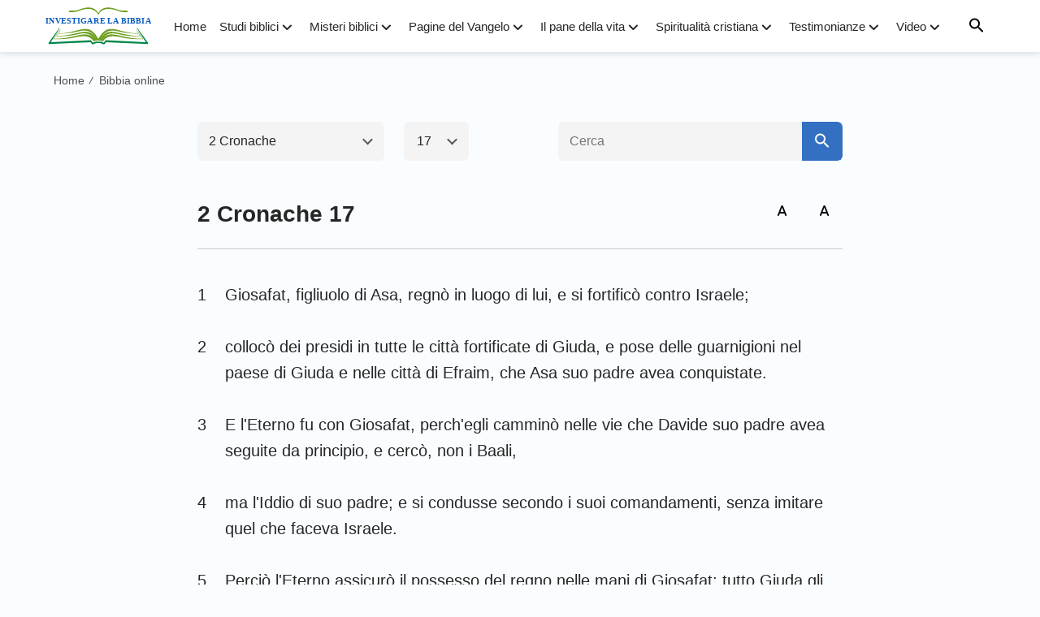

--- FILE ---
content_type: text/html; charset=UTF-8
request_url: https://www.bibbia-it.org/2-cronache-17.html
body_size: 13345
content:
<!DOCTYPE html>
<html dir="ltr" lang="it-IT" prefix="og: https://ogp.me/ns#">

<head>
    <meta charset="UTF-8">
    <meta name="viewport" content="width=device-width, maximum-scale=1, minimum-scale=1, initial-scale=1, user-scalable=no, shrink-to-fit=no">
    <meta name="msvalidate.01" content="7133AF3EC93791EB99C73663EB0C6474" />
    <link rel="profile" href="https://gmpg.org/xfn/11">
    <link rel="pingback" href="https://www.bibbia-it.org/xmlrpc.php">
    <meta property="fb:app_id" content="1807746346126439">

    <!-- fonts -->
    <link rel="preconnect" href="https://fonts.gstatic.com">
	<link href="https://fonts.googleapis.com/css2?family=Lato:wght@400;700&display=swap" rel="stylesheet">
    <link rel="stylesheet" href="https://centereu.kingdomsalvation.org/cdn/zq/sources/fonts/rainbow-fonts/style.css?v=230614" media="print" onload="this.media='all'">

    <!-- framework -->
    <link rel="stylesheet" href="https://centereu.kingdomsalvation.org/cdn/zq/common/rainbow/framework/framework-it.min.css?v=230614">
    <link rel="stylesheet" type="text/css" href="https://centereu.kingdomsalvation.org/cdn/zq/common/rainbow/header/header.min.css?v=230614">
    <link rel="stylesheet" type="text/css" href="https://centereu.kingdomsalvation.org/cdn/zq/common/rainbow/footer/footer.min.css?v=230614" media="print" onload="this.media='all'">
    <link rel="stylesheet" href="https://centereu.kingdomsalvation.org/cdn/zq/common/zq-components/css/alone/header-commercial.css?v=230614">

    <script type="application/ld+json">
		[{
		    "@context": "http://schema.org",
		    "@type": "WebSite",
		    "name": "Investigare la Bibbia",
		    "url": "https://www.bibbia-it.org"
		}]
	</script>

    <title>2 Cronache 17 | Investigare la Bibbia</title>

		<!-- All in One SEO 4.5.6 - aioseo.com -->
		<meta name="robots" content="max-image-preview:large" />
		<link rel="canonical" href="https://www.bibbia-it.org/2-cronache-17.html" />
		<meta name="generator" content="All in One SEO (AIOSEO) 4.5.6" />
		<meta property="og:locale" content="it_IT" />
		<meta property="og:site_name" content="Investigare la Bibbia | “Investigare la Bibbia”,fondata sulla Bibbia,ci sono delle rubriche relative alla bibbia,la Bibbie online,versetti della Bibbia,inni e video della Bibbia." />
		<meta property="og:type" content="website" />
		<meta property="og:title" content="2 Cronache 17 | Investigare la Bibbia" />
		<meta property="og:url" content="https://www.bibbia-it.org/2-cronache-17.html" />
		<meta name="twitter:card" content="summary" />
		<meta name="twitter:title" content="2 Cronache 17 | Investigare la Bibbia" />
		<script type="application/ld+json" class="aioseo-schema">
			{"@context":"https:\/\/schema.org","@graph":[{"@type":"Article","@id":"https:\/\/www.bibbia-it.org\/2-cronache-17.html#article","name":"2 Cronache 17 | Investigare la Bibbia","headline":"2 Cronache 17","author":{"@id":"https:\/\/www.bibbia-it.org\/author\/StationWebmaster-9ShJa#author"},"publisher":{"@id":"https:\/\/www.bibbia-it.org\/#organization"},"datePublished":"2017-12-06T21:01:05+01:00","dateModified":"2018-12-08T00:23:36+01:00","inLanguage":"it-IT","mainEntityOfPage":{"@id":"https:\/\/www.bibbia-it.org\/2-cronache-17.html#webpage"},"isPartOf":{"@id":"https:\/\/www.bibbia-it.org\/2-cronache-17.html#webpage"},"articleSection":"2 Cronache"},{"@type":"BreadcrumbList","@id":"https:\/\/www.bibbia-it.org\/2-cronache-17.html#breadcrumblist","itemListElement":[{"@type":"ListItem","@id":"https:\/\/www.bibbia-it.org\/#listItem","position":1,"name":"Home"}]},{"@type":"Organization","@id":"https:\/\/www.bibbia-it.org\/#organization","name":"Investigare la Bibbia","url":"https:\/\/www.bibbia-it.org\/"},{"@type":"Person","@id":"https:\/\/www.bibbia-it.org\/author\/StationWebmaster-9ShJa#author","url":"https:\/\/www.bibbia-it.org\/author\/StationWebmaster-9ShJa","name":"\u6668\u5149 20220328","image":{"@type":"ImageObject","@id":"https:\/\/www.bibbia-it.org\/2-cronache-17.html#authorImage","url":"https:\/\/secure.gravatar.com\/avatar\/79804aefe435a880cb95da8e215299c5?s=96&d=mm&r=g","width":96,"height":96,"caption":"\u6668\u5149 20220328"}},{"@type":"WebPage","@id":"https:\/\/www.bibbia-it.org\/2-cronache-17.html#webpage","url":"https:\/\/www.bibbia-it.org\/2-cronache-17.html","name":"2 Cronache 17 | Investigare la Bibbia","inLanguage":"it-IT","isPartOf":{"@id":"https:\/\/www.bibbia-it.org\/#website"},"breadcrumb":{"@id":"https:\/\/www.bibbia-it.org\/2-cronache-17.html#breadcrumblist"},"author":{"@id":"https:\/\/www.bibbia-it.org\/author\/StationWebmaster-9ShJa#author"},"creator":{"@id":"https:\/\/www.bibbia-it.org\/author\/StationWebmaster-9ShJa#author"},"datePublished":"2017-12-06T21:01:05+01:00","dateModified":"2018-12-08T00:23:36+01:00"},{"@type":"WebSite","@id":"https:\/\/www.bibbia-it.org\/#website","url":"https:\/\/www.bibbia-it.org\/","name":"Investigare la Bibbia","description":"\u201cInvestigare la Bibbia\u201d,fondata sulla Bibbia,ci sono delle rubriche relative alla bibbia,la Bibbie online,versetti della Bibbia,inni e video della Bibbia.","inLanguage":"it-IT","publisher":{"@id":"https:\/\/www.bibbia-it.org\/#organization"}}]}
		</script>
		<!-- All in One SEO -->

<link rel="amphtml" href="https://www.bibbia-it.org/2-cronache-17.html/amp" /><meta name="generator" content="AMP for WP 1.0.93.2"/><link rel="alternate" type="application/rss+xml" title="Investigare la Bibbia &raquo; Feed" href="https://www.bibbia-it.org/feed" />
<link rel="alternate" type="application/rss+xml" title="Investigare la Bibbia &raquo; Feed dei commenti" href="https://www.bibbia-it.org/comments/feed" />
<link rel="alternate" type="application/rss+xml" title="Investigare la Bibbia &raquo; 2 Cronache 17 Feed dei commenti" href="https://www.bibbia-it.org/2-cronache-17.html/feed" />
<style id='classic-theme-styles-inline-css' type='text/css'>
/*! This file is auto-generated */
.wp-block-button__link{color:#fff;background-color:#32373c;border-radius:9999px;box-shadow:none;text-decoration:none;padding:calc(.667em + 2px) calc(1.333em + 2px);font-size:1.125em}.wp-block-file__button{background:#32373c;color:#fff;text-decoration:none}
</style>
<style id='global-styles-inline-css' type='text/css'>
body{--wp--preset--color--black: #000000;--wp--preset--color--cyan-bluish-gray: #abb8c3;--wp--preset--color--white: #ffffff;--wp--preset--color--pale-pink: #f78da7;--wp--preset--color--vivid-red: #cf2e2e;--wp--preset--color--luminous-vivid-orange: #ff6900;--wp--preset--color--luminous-vivid-amber: #fcb900;--wp--preset--color--light-green-cyan: #7bdcb5;--wp--preset--color--vivid-green-cyan: #00d084;--wp--preset--color--pale-cyan-blue: #8ed1fc;--wp--preset--color--vivid-cyan-blue: #0693e3;--wp--preset--color--vivid-purple: #9b51e0;--wp--preset--gradient--vivid-cyan-blue-to-vivid-purple: linear-gradient(135deg,rgba(6,147,227,1) 0%,rgb(155,81,224) 100%);--wp--preset--gradient--light-green-cyan-to-vivid-green-cyan: linear-gradient(135deg,rgb(122,220,180) 0%,rgb(0,208,130) 100%);--wp--preset--gradient--luminous-vivid-amber-to-luminous-vivid-orange: linear-gradient(135deg,rgba(252,185,0,1) 0%,rgba(255,105,0,1) 100%);--wp--preset--gradient--luminous-vivid-orange-to-vivid-red: linear-gradient(135deg,rgba(255,105,0,1) 0%,rgb(207,46,46) 100%);--wp--preset--gradient--very-light-gray-to-cyan-bluish-gray: linear-gradient(135deg,rgb(238,238,238) 0%,rgb(169,184,195) 100%);--wp--preset--gradient--cool-to-warm-spectrum: linear-gradient(135deg,rgb(74,234,220) 0%,rgb(151,120,209) 20%,rgb(207,42,186) 40%,rgb(238,44,130) 60%,rgb(251,105,98) 80%,rgb(254,248,76) 100%);--wp--preset--gradient--blush-light-purple: linear-gradient(135deg,rgb(255,206,236) 0%,rgb(152,150,240) 100%);--wp--preset--gradient--blush-bordeaux: linear-gradient(135deg,rgb(254,205,165) 0%,rgb(254,45,45) 50%,rgb(107,0,62) 100%);--wp--preset--gradient--luminous-dusk: linear-gradient(135deg,rgb(255,203,112) 0%,rgb(199,81,192) 50%,rgb(65,88,208) 100%);--wp--preset--gradient--pale-ocean: linear-gradient(135deg,rgb(255,245,203) 0%,rgb(182,227,212) 50%,rgb(51,167,181) 100%);--wp--preset--gradient--electric-grass: linear-gradient(135deg,rgb(202,248,128) 0%,rgb(113,206,126) 100%);--wp--preset--gradient--midnight: linear-gradient(135deg,rgb(2,3,129) 0%,rgb(40,116,252) 100%);--wp--preset--font-size--small: 13px;--wp--preset--font-size--medium: 20px;--wp--preset--font-size--large: 36px;--wp--preset--font-size--x-large: 42px;--wp--preset--spacing--20: 0.44rem;--wp--preset--spacing--30: 0.67rem;--wp--preset--spacing--40: 1rem;--wp--preset--spacing--50: 1.5rem;--wp--preset--spacing--60: 2.25rem;--wp--preset--spacing--70: 3.38rem;--wp--preset--spacing--80: 5.06rem;--wp--preset--shadow--natural: 6px 6px 9px rgba(0, 0, 0, 0.2);--wp--preset--shadow--deep: 12px 12px 50px rgba(0, 0, 0, 0.4);--wp--preset--shadow--sharp: 6px 6px 0px rgba(0, 0, 0, 0.2);--wp--preset--shadow--outlined: 6px 6px 0px -3px rgba(255, 255, 255, 1), 6px 6px rgba(0, 0, 0, 1);--wp--preset--shadow--crisp: 6px 6px 0px rgba(0, 0, 0, 1);}:where(.is-layout-flex){gap: 0.5em;}:where(.is-layout-grid){gap: 0.5em;}body .is-layout-flow > .alignleft{float: left;margin-inline-start: 0;margin-inline-end: 2em;}body .is-layout-flow > .alignright{float: right;margin-inline-start: 2em;margin-inline-end: 0;}body .is-layout-flow > .aligncenter{margin-left: auto !important;margin-right: auto !important;}body .is-layout-constrained > .alignleft{float: left;margin-inline-start: 0;margin-inline-end: 2em;}body .is-layout-constrained > .alignright{float: right;margin-inline-start: 2em;margin-inline-end: 0;}body .is-layout-constrained > .aligncenter{margin-left: auto !important;margin-right: auto !important;}body .is-layout-constrained > :where(:not(.alignleft):not(.alignright):not(.alignfull)){max-width: var(--wp--style--global--content-size);margin-left: auto !important;margin-right: auto !important;}body .is-layout-constrained > .alignwide{max-width: var(--wp--style--global--wide-size);}body .is-layout-flex{display: flex;}body .is-layout-flex{flex-wrap: wrap;align-items: center;}body .is-layout-flex > *{margin: 0;}body .is-layout-grid{display: grid;}body .is-layout-grid > *{margin: 0;}:where(.wp-block-columns.is-layout-flex){gap: 2em;}:where(.wp-block-columns.is-layout-grid){gap: 2em;}:where(.wp-block-post-template.is-layout-flex){gap: 1.25em;}:where(.wp-block-post-template.is-layout-grid){gap: 1.25em;}.has-black-color{color: var(--wp--preset--color--black) !important;}.has-cyan-bluish-gray-color{color: var(--wp--preset--color--cyan-bluish-gray) !important;}.has-white-color{color: var(--wp--preset--color--white) !important;}.has-pale-pink-color{color: var(--wp--preset--color--pale-pink) !important;}.has-vivid-red-color{color: var(--wp--preset--color--vivid-red) !important;}.has-luminous-vivid-orange-color{color: var(--wp--preset--color--luminous-vivid-orange) !important;}.has-luminous-vivid-amber-color{color: var(--wp--preset--color--luminous-vivid-amber) !important;}.has-light-green-cyan-color{color: var(--wp--preset--color--light-green-cyan) !important;}.has-vivid-green-cyan-color{color: var(--wp--preset--color--vivid-green-cyan) !important;}.has-pale-cyan-blue-color{color: var(--wp--preset--color--pale-cyan-blue) !important;}.has-vivid-cyan-blue-color{color: var(--wp--preset--color--vivid-cyan-blue) !important;}.has-vivid-purple-color{color: var(--wp--preset--color--vivid-purple) !important;}.has-black-background-color{background-color: var(--wp--preset--color--black) !important;}.has-cyan-bluish-gray-background-color{background-color: var(--wp--preset--color--cyan-bluish-gray) !important;}.has-white-background-color{background-color: var(--wp--preset--color--white) !important;}.has-pale-pink-background-color{background-color: var(--wp--preset--color--pale-pink) !important;}.has-vivid-red-background-color{background-color: var(--wp--preset--color--vivid-red) !important;}.has-luminous-vivid-orange-background-color{background-color: var(--wp--preset--color--luminous-vivid-orange) !important;}.has-luminous-vivid-amber-background-color{background-color: var(--wp--preset--color--luminous-vivid-amber) !important;}.has-light-green-cyan-background-color{background-color: var(--wp--preset--color--light-green-cyan) !important;}.has-vivid-green-cyan-background-color{background-color: var(--wp--preset--color--vivid-green-cyan) !important;}.has-pale-cyan-blue-background-color{background-color: var(--wp--preset--color--pale-cyan-blue) !important;}.has-vivid-cyan-blue-background-color{background-color: var(--wp--preset--color--vivid-cyan-blue) !important;}.has-vivid-purple-background-color{background-color: var(--wp--preset--color--vivid-purple) !important;}.has-black-border-color{border-color: var(--wp--preset--color--black) !important;}.has-cyan-bluish-gray-border-color{border-color: var(--wp--preset--color--cyan-bluish-gray) !important;}.has-white-border-color{border-color: var(--wp--preset--color--white) !important;}.has-pale-pink-border-color{border-color: var(--wp--preset--color--pale-pink) !important;}.has-vivid-red-border-color{border-color: var(--wp--preset--color--vivid-red) !important;}.has-luminous-vivid-orange-border-color{border-color: var(--wp--preset--color--luminous-vivid-orange) !important;}.has-luminous-vivid-amber-border-color{border-color: var(--wp--preset--color--luminous-vivid-amber) !important;}.has-light-green-cyan-border-color{border-color: var(--wp--preset--color--light-green-cyan) !important;}.has-vivid-green-cyan-border-color{border-color: var(--wp--preset--color--vivid-green-cyan) !important;}.has-pale-cyan-blue-border-color{border-color: var(--wp--preset--color--pale-cyan-blue) !important;}.has-vivid-cyan-blue-border-color{border-color: var(--wp--preset--color--vivid-cyan-blue) !important;}.has-vivid-purple-border-color{border-color: var(--wp--preset--color--vivid-purple) !important;}.has-vivid-cyan-blue-to-vivid-purple-gradient-background{background: var(--wp--preset--gradient--vivid-cyan-blue-to-vivid-purple) !important;}.has-light-green-cyan-to-vivid-green-cyan-gradient-background{background: var(--wp--preset--gradient--light-green-cyan-to-vivid-green-cyan) !important;}.has-luminous-vivid-amber-to-luminous-vivid-orange-gradient-background{background: var(--wp--preset--gradient--luminous-vivid-amber-to-luminous-vivid-orange) !important;}.has-luminous-vivid-orange-to-vivid-red-gradient-background{background: var(--wp--preset--gradient--luminous-vivid-orange-to-vivid-red) !important;}.has-very-light-gray-to-cyan-bluish-gray-gradient-background{background: var(--wp--preset--gradient--very-light-gray-to-cyan-bluish-gray) !important;}.has-cool-to-warm-spectrum-gradient-background{background: var(--wp--preset--gradient--cool-to-warm-spectrum) !important;}.has-blush-light-purple-gradient-background{background: var(--wp--preset--gradient--blush-light-purple) !important;}.has-blush-bordeaux-gradient-background{background: var(--wp--preset--gradient--blush-bordeaux) !important;}.has-luminous-dusk-gradient-background{background: var(--wp--preset--gradient--luminous-dusk) !important;}.has-pale-ocean-gradient-background{background: var(--wp--preset--gradient--pale-ocean) !important;}.has-electric-grass-gradient-background{background: var(--wp--preset--gradient--electric-grass) !important;}.has-midnight-gradient-background{background: var(--wp--preset--gradient--midnight) !important;}.has-small-font-size{font-size: var(--wp--preset--font-size--small) !important;}.has-medium-font-size{font-size: var(--wp--preset--font-size--medium) !important;}.has-large-font-size{font-size: var(--wp--preset--font-size--large) !important;}.has-x-large-font-size{font-size: var(--wp--preset--font-size--x-large) !important;}
.wp-block-navigation a:where(:not(.wp-element-button)){color: inherit;}
:where(.wp-block-post-template.is-layout-flex){gap: 1.25em;}:where(.wp-block-post-template.is-layout-grid){gap: 1.25em;}
:where(.wp-block-columns.is-layout-flex){gap: 2em;}:where(.wp-block-columns.is-layout-grid){gap: 2em;}
.wp-block-pullquote{font-size: 1.5em;line-height: 1.6;}
</style>
<link rel="https://api.w.org/" href="https://www.bibbia-it.org/wp-json/" /><link rel="alternate" type="application/json" href="https://www.bibbia-it.org/wp-json/wp/v2/posts/976" /><link rel="EditURI" type="application/rsd+xml" title="RSD" href="https://www.bibbia-it.org/xmlrpc.php?rsd" />
<meta name="generator" content="WordPress 6.4.7" />
<link rel='shortlink' href='https://www.bibbia-it.org/?p=976' />
<script> window.ghAjax = {"ajaxurl":"https:\/\/www.bibbia-it.org\/wp-admin\/admin-ajax.php","security":"986493734b"} </script> 
<meta property="fb:app_id" content="1807746346126439" />
        <script type="application/javascript">
            window.$gh_config = {}
            window.$gh_config.comments_lang = "it_IT"
            window.$gh_config.comments_platform = "facebook"
            window.$gh_config.fb_page_username = ""
        </script>

        <link rel="pingback" href="https://www.bibbia-it.org/xmlrpc.php" />
<link rel="icon" href="https://www.bibbia-it.org/wp-content/uploads/2021/02/cropped-bibbia-it_icon-1-1-32x32.png" sizes="32x32" />
<link rel="icon" href="https://www.bibbia-it.org/wp-content/uploads/2021/02/cropped-bibbia-it_icon-1-1-192x192.png" sizes="192x192" />
<link rel="apple-touch-icon" href="https://www.bibbia-it.org/wp-content/uploads/2021/02/cropped-bibbia-it_icon-1-1-180x180.png" />
<meta name="msapplication-TileImage" content="https://www.bibbia-it.org/wp-content/uploads/2021/02/cropped-bibbia-it_icon-1-1-270x270.png" />

        <script>
        (function(w,d,s,l,i){
            w[l]=w[l]||[];
            w[l].push({'gtm.start':new Date().getTime(),event:'gtm.js'});
            var f=d.getElementsByTagName(s)[0],j=d.createElement(s),dl=l != 'dataLayer'?'&l='+l:'';
            j.async=true;j.src='https://www.googletagmanager.com/gtm.js?id='+i+dl;
            f.parentNode.insertBefore(j, f);
        })
        (window, document, 'script', 'dataLayer', 'GTM-NGJPMMX');
    </script>
    </head>

<body class="post-template-default single single-post postid-976 single-format-standard site_template_grew bibbia-it-it-IT header-full-width content-sidebar genesis-breadcrumbs-hidden"  data_chat_station="true">

    <noscript>
        <iframe src="https://www.googletagmanager.com/ns.html?id=GTM-NGJPMMX" height="0" width="0" style="display:none;visibility:hidden"></iframe>
    </noscript>
<!-- HEADER AD  -->
			<div class="header-commercial-wrap d-xl-none" data-mimetype="video_mp4" data-loop="true" data-fixed="true">
					<a href="https://m.me/it.godfootsteps?ref=website--itylz_gr001num" class="recom-item messenger-payload"
														data-adname=""
							data-ref="HEADTOP-AD"
							data-mb-img="https://www.bibbia-it.org/wp-content/uploads/2022/12/touch2-MB-750×150.mp4"
							data-tab-img="https://www.bibbia-it.org/wp-content/uploads/2022/12/touch2-TAB-1536×190.mp4"
							linkType="page_link"
							target="_blank">
					</a>
			</div>

			<script>
				if ("localStorage" in window) {
					try {
						var closeAd = window.localStorage.getItem("closeAd");
						var newTime = new Date().getTime();
						var oCommercial = document.querySelector(".header-commercial-wrap");
						if (closeAd) {
							var adInfo = JSON.parse(closeAd);
							var days = Math.floor((newTime - adInfo.time) / (1000 * 60 * 60 * 24));
							days < 1 && oCommercial.parentNode.removeChild(oCommercial);
						}
					} catch (error) {
						console.log("Sorry, window no localStorage !");
					}
				}
			</script>
		
<header id="header">
    <div class="header-headroom">
        <div class="container">
            <button id="sidenav-btn" class="btn-icon btn-float d-xl-none"><i class="icon-menu"></i></button>
            <a href="https://www.bibbia-it.org" class="logo">
                <img src="https://www.bibbia-it.org/wp-content/uploads/2021/02/bibbia-it_logo-1.svg?v=230614" alt="Investigare la Bibbia">
                <h1>Investigare la Bibbia</h1>
            </a>
            <ul id="nav-menu" class="menu"><li class="menu-item menu-item-type-custom menu-item-object-custom menu-item-home"><a href="https://www.bibbia-it.org">Home</a></li>
<li class="menu-item menu-item-type-taxonomy menu-item-object-category menu-item-has-children"><a href="https://www.bibbia-it.org/category/studi-biblici">Studi biblici</a><button class="btn icon-expand-more"></button>
<ul class="sub-menu">
	<li class="menu-item menu-item-type-custom menu-item-object-custom"><a href="https://www.bibbia-it.org/category/studi-biblici/frasi-della-bibbia">Frasi della Bibbia</a></li>
	<li class="menu-item menu-item-type-taxonomy menu-item-object-category"><a href="https://www.bibbia-it.org/category/studi-biblici/versetti-biblici">Versetti biblici</a></li>
	<li class="menu-item menu-item-type-taxonomy menu-item-object-category"><a href="https://www.bibbia-it.org/category/studi-biblici/lettura-del-giorno">Meditazioni bibliche</a></li>
	<li class="menu-item menu-item-type-taxonomy menu-item-object-category menu-item-has-children"><a href="https://www.bibbia-it.org/category/storia-della-bibbia">Storie della Bibbia</a><button class="btn icon-expand-more"></button>
	<ul class="sub-menu">
		<li class="menu-item menu-item-type-taxonomy menu-item-object-category"><a href="https://www.bibbia-it.org/category/storia-della-bibbia/antico-testamento">Antico Testamento</a></li>
		<li class="menu-item menu-item-type-taxonomy menu-item-object-category"><a href="https://www.bibbia-it.org/category/storia-della-bibbia/nuovo-testamento">Nuovo Testamento</a></li>
	</ul>
</li>
	<li class="menu-item menu-item-type-custom menu-item-object-custom"><a href="https://www.bibbia-it.org/Bibbia-online">Bibbia online</a></li>
</ul>
</li>
<li class="menu-item menu-item-type-taxonomy menu-item-object-category menu-item-has-children"><a href="https://www.bibbia-it.org/category/misteri-della-bibbia">Misteri biblici</a><button class="btn icon-expand-more"></button>
<ul class="sub-menu">
	<li class="menu-item menu-item-type-taxonomy menu-item-object-category"><a href="https://www.bibbia-it.org/category/misteri-della-bibbia/profezie-della-bibbia">Le profezie bibliche</a></li>
	<li class="menu-item menu-item-type-taxonomy menu-item-object-category"><a href="https://www.bibbia-it.org/category/misteri-della-bibbia/ritorno-di-Gesu">Il modo in cui torna il Signore</a></li>
	<li class="menu-item menu-item-type-taxonomy menu-item-object-category"><a href="https://www.bibbia-it.org/category/misteri-della-bibbia/L-incarnazione-di-Dio">L’incarnazione di Dio</a></li>
	<li class="menu-item menu-item-type-taxonomy menu-item-object-category"><a href="https://www.bibbia-it.org/category/misteri-della-bibbia/giudizio-degli-ultimi-giorni">Giudizio degli ultimi giorni</a></li>
	<li class="menu-item menu-item-type-taxonomy menu-item-object-category"><a href="https://www.bibbia-it.org/category/misteri-della-bibbia/le-vergini-sagge">Le vergini sagge</a></li>
	<li class="menu-item menu-item-type-taxonomy menu-item-object-category"><a href="https://www.bibbia-it.org/category/misteri-della-bibbia/regno">Regno dei Cieli</a></li>
	<li class="menu-item menu-item-type-taxonomy menu-item-object-category"><a href="https://www.bibbia-it.org/category/misteri-della-bibbia/il-rapimento">Il rapimento</a></li>
	<li class="menu-item menu-item-type-taxonomy menu-item-object-category"><a href="https://www.bibbia-it.org/category/misteri-della-bibbia/la-Bibbia-e-Dio">La Bibbia e Dio</a></li>
	<li class="menu-item menu-item-type-taxonomy menu-item-object-category"><a href="https://www.bibbia-it.org/category/misteri-della-bibbia/salvezza-e-salvezza-piena">Salvezza e salvezza piena</a></li>
	<li class="menu-item menu-item-type-taxonomy menu-item-object-category"><a href="https://www.bibbia-it.org/category/misteri-della-bibbia/altre-verita-evangeliche">Altre verità del Vangelo</a></li>
</ul>
</li>
<li class="menu-item menu-item-type-custom menu-item-object-custom menu-item-has-children"><a href="https://www.bibbia-it.org/category/gospel-topics">Pagine del Vangelo</a><button class="btn icon-expand-more"></button>
<ul class="sub-menu">
	<li class="menu-item menu-item-type-taxonomy menu-item-object-category"><a href="https://www.bibbia-it.org/category/gospel-topics/passages-of-God-s-words">Brani delle parole di Dio</a></li>
	<li class="menu-item menu-item-type-taxonomy menu-item-object-category"><a href="https://www.bibbia-it.org/category/gospel-topics/focus-on-the-gospel">Analisi del Vangelo</a></li>
</ul>
</li>
<li class="menu-item menu-item-type-taxonomy menu-item-object-category menu-item-has-children"><a href="https://www.bibbia-it.org/category/pane-della-vita">Il pane della vita</a><button class="btn icon-expand-more"></button>
<ul class="sub-menu">
	<li class="menu-item menu-item-type-taxonomy menu-item-object-category"><a href="https://www.bibbia-it.org/category/pane-della-vita/parola-di-Dio">La parola di Dio</a></li>
	<li class="menu-item menu-item-type-taxonomy menu-item-object-category"><a href="https://www.bibbia-it.org/category/pane-della-vita/via-di-conoscere-Dio">La via per conoscere Dio</a></li>
</ul>
</li>
<li class="menu-item menu-item-type-taxonomy menu-item-object-category menu-item-has-children"><a href="https://www.bibbia-it.org/category/vangelo-del-giorno">Spiritualità cristiana</a><button class="btn icon-expand-more"></button>
<ul class="sub-menu">
	<li class="menu-item menu-item-type-taxonomy menu-item-object-category"><a href="https://www.bibbia-it.org/category/vangelo-del-giorno/vangelo">Vangelo di oggi</a></li>
	<li class="menu-item menu-item-type-taxonomy menu-item-object-category"><a href="https://www.bibbia-it.org/category/vangelo-del-giorno/preghiere-cristiane">Preghiere cristiane</a></li>
	<li class="menu-item menu-item-type-taxonomy menu-item-object-category"><a href="https://www.bibbia-it.org/category/vangelo-del-giorno/omelia-del-giorno">Omelia del Vangelo di Oggi</a></li>
	<li class="menu-item menu-item-type-taxonomy menu-item-object-category"><a href="https://www.bibbia-it.org/category/vangelo-del-giorno/domande-e-risposte-sul-vangelo">Domande e Risposte sul Vangelo</a></li>
</ul>
</li>
<li class="menu-item menu-item-type-taxonomy menu-item-object-category menu-item-has-children"><a href="https://www.bibbia-it.org/category/testimonianze-di-fede">Testimonianze</a><button class="btn icon-expand-more"></button>
<ul class="sub-menu">
	<li class="menu-item menu-item-type-taxonomy menu-item-object-category"><a href="https://www.bibbia-it.org/category/testimonianze-di-fede/incontrarsi-con-il-Signore">Esperienze di incontrarsi con il Signore</a></li>
	<li class="menu-item menu-item-type-taxonomy menu-item-object-category"><a href="https://www.bibbia-it.org/category/testimonianze-di-fede/meravigliosa">Testimonianze della protezione di Dio</a></li>
	<li class="menu-item menu-item-type-taxonomy menu-item-object-category"><a href="https://www.bibbia-it.org/category/testimonianze-di-fede/carriera">Cristiano sul posto di lavoro</a></li>
</ul>
</li>
<li class="menu-item menu-item-type-taxonomy menu-item-object-category menu-item-has-children"><a href="https://www.bibbia-it.org/category/multimedia">Video</a><button class="btn icon-expand-more"></button>
<ul class="sub-menu">
	<li class="menu-item menu-item-type-taxonomy menu-item-object-category menu-item-has-children"><a href="https://www.bibbia-it.org/category/multimedia/ascoltare-la-parola-di-Dio">Ascoltare la parola di Dio</a><button class="btn icon-expand-more"></button>
	<ul class="sub-menu">
		<li class="menu-item menu-item-type-taxonomy menu-item-object-category"><a href="https://www.bibbia-it.org/category/multimedia/ascoltare-la-parola-di-Dio/conoscere-Dio">Conoscere Dio</a></li>
		<li class="menu-item menu-item-type-taxonomy menu-item-object-category"><a href="https://www.bibbia-it.org/category/multimedia/ascoltare-la-parola-di-Dio/vita-cristiana">Una vita cristiana</a></li>
	</ul>
</li>
	<li class="menu-item menu-item-type-taxonomy menu-item-object-category"><a href="https://www.bibbia-it.org/category/multimedia/video-Sermoni">Video Testimonianze</a></li>
	<li class="menu-item menu-item-type-taxonomy menu-item-object-category"><a href="https://www.bibbia-it.org/category/multimedia/film-cristiani">Film cristiani</a></li>
	<li class="menu-item menu-item-type-taxonomy menu-item-object-category"><a href="https://www.bibbia-it.org/category/multimedia/meravigliosi-film">Brani da meravigliosi film</a></li>
	<li class="menu-item menu-item-type-taxonomy menu-item-object-category"><a href="https://www.bibbia-it.org/category/multimedia/musica-corale-cristiana">Musica corale cristiana</a></li>
	<li class="menu-item menu-item-type-taxonomy menu-item-object-category"><a href="https://www.bibbia-it.org/category/multimedia/canti-religiosi">Canti cristiani</a></li>
	<li class="menu-item menu-item-type-taxonomy menu-item-object-category"><a href="https://www.bibbia-it.org/category/multimedia/canti-di-lode-e-adorazione">Inni di lode</a></li>
	<li class="menu-item menu-item-type-taxonomy menu-item-object-category"><a href="https://www.bibbia-it.org/category/multimedia/Spettacolo-di-varieta">Vita nella Chiesa – Serie di spettacoli di varietà</a></li>
	<li class="menu-item menu-item-type-taxonomy menu-item-object-category"><a href="https://www.bibbia-it.org/category/multimedia/MV">Serie MV</a></li>
	<li class="menu-item menu-item-type-taxonomy menu-item-object-category"><a href="https://www.bibbia-it.org/category/multimedia/Persecuzione">Film di persecuzione religiosa</a></li>
</ul>
</li>
</ul>            <button id="search-btn" class="btn-icon btn-float"><i class="icon-search"></i></button>
        </div>
    </div>
    <div id="search-wrapper">
        <div class="search-content">
            <div class="container">
                
<!-- search start -->
<div class="js-search-content">
	<form role="search" method="get" class="search-form d-flex" 
		data-localhost="https://www.bibbia-it.org" 
		no-gcse 
		action="https://www.bibbia-it.org/search-gcse" data-type="site"  >
	    <div class="input-plate d-flex">
		    <label for="form-search-input"><i class="icon-search"></i></label>
		    <input type="search" class="search-input search-field" placeholder="Cerca…" name="q"
		        autocomplete="off">
		    <button class="clear-btn"><i class="icon-close"></i></button>
		    		</div>
		<button type="submit" class="search-btn btn d-none d-xl-inline-block">Cerca</button>
	</form>
</div>
<!-- search end -->                <button class="close-search-btn btn-icon btn-float"><i class="icon-close"></i></button>
            </div>
        </div>
    </div>
</header>

<!-- sidebar menu -->
<div id="mobile-sidenav">
    <div class="sidenav-guide">
        <header class="d-flex align-items-center justify-content-between">
            <h4>Menu</h4>
            <button class="sidenav-close"><i class="icon-close"></i></button>
        </header>
        <div class="sidenav-body"></div>
    </div>
</div><link rel="stylesheet" href="https://centereu.kingdomsalvation.org/cdn/zq/common/zq-components/css/alone/online-bible.css?v=230614">
<link rel="stylesheet" type="text/css" href="https://centereu.kingdomsalvation.org/cdn/zq/common/online-bible/font/style.css?v=230614">
<link rel="stylesheet" type="text/css" href="https://centereu.kingdomsalvation.org/cdn/zq/common/online-bible/page-online-bible.min.css?v=230614">

<nav class="container breadcrumbs">
	<ol>
        <li class="breadcrumb-item"><a href="https://www.bibbia-it.org">Home</a><i class="split">/</i></li>
        <li class="breadcrumb-item"><a href="https://www.bibbia-it.org/category/bibbia">Bibbia online</a><i class="split">/</i></li>
	</ol>
</nav>

<div class="container bible-reader">
	<div class="bible-nav-search">
		<div class="bible-nav">
	      <!-- 选择章 -->
	      <div class="chapter">
	        <div class="title">2 Cronache</div>
	        <div class="list d-none">
	          <div class="list-container">
	            <div class="lc-header d-lg-none">
	              <i class="icon-close"></i>
	            </div>
	            <div class="lc-body">
	              <ul class="lc-tab d-lg-none">
	                <li class="active">Antico Testamento1</li>
	                <li>Nuovo Testamento</li>
	              </ul>
	              	              <dl class="active">
	                <dt class="d-none d-lg-block">Antico Testamento1</dt>
	                	                <dd class="" data-term-id="103" data-link="https://www.bibbia-it.org/category/bibbia/antico-testamento-bibbia/genesi">Genesi</dd>
	                	                <dd class="" data-term-id="144" data-link="https://www.bibbia-it.org/category/bibbia/antico-testamento-bibbia/esodo">Esodo</dd>
	                	                <dd class="" data-term-id="143" data-link="https://www.bibbia-it.org/category/bibbia/antico-testamento-bibbia/levitico">Levitico</dd>
	                	                <dd class="" data-term-id="142" data-link="https://www.bibbia-it.org/category/bibbia/antico-testamento-bibbia/numeri">Numeri</dd>
	                	                <dd class="" data-term-id="101" data-link="https://www.bibbia-it.org/category/bibbia/antico-testamento-bibbia/deuteronomio">Deuteronomio</dd>
	                	                <dd class="" data-term-id="100" data-link="https://www.bibbia-it.org/category/bibbia/antico-testamento-bibbia/giosue">Giosuè</dd>
	                	                <dd class="" data-term-id="99" data-link="https://www.bibbia-it.org/category/bibbia/antico-testamento-bibbia/giudici">Giudici</dd>
	                	                <dd class="" data-term-id="98" data-link="https://www.bibbia-it.org/category/bibbia/antico-testamento-bibbia/ruth">Ruth</dd>
	                	                <dd class="" data-term-id="96" data-link="https://www.bibbia-it.org/category/bibbia/antico-testamento-bibbia/1-samuele">1 Samuele</dd>
	                	                <dd class="" data-term-id="97" data-link="https://www.bibbia-it.org/category/bibbia/antico-testamento-bibbia/2-samuele">2 Samuele</dd>
	                	                <dd class="" data-term-id="92" data-link="https://www.bibbia-it.org/category/bibbia/antico-testamento-bibbia/1-re">1 Re</dd>
	                	                <dd class="" data-term-id="93" data-link="https://www.bibbia-it.org/category/bibbia/antico-testamento-bibbia/2-re">2 Re</dd>
	                	                <dd class="" data-term-id="95" data-link="https://www.bibbia-it.org/category/bibbia/antico-testamento-bibbia/1-cronache">1 Cronache</dd>
	                	                <dd class="active" data-term-id="94" data-link="https://www.bibbia-it.org/category/bibbia/antico-testamento-bibbia/2-cronache">2 Cronache</dd>
	                	                <dd class="" data-term-id="114" data-link="https://www.bibbia-it.org/category/bibbia/antico-testamento-bibbia/esdra">Esdra</dd>
	                	                <dd class="" data-term-id="113" data-link="https://www.bibbia-it.org/category/bibbia/antico-testamento-bibbia/nehemia">Nehemia</dd>
	                	                <dd class="" data-term-id="112" data-link="https://www.bibbia-it.org/category/bibbia/antico-testamento-bibbia/ester">Ester</dd>
	                	                <dd class="" data-term-id="111" data-link="https://www.bibbia-it.org/category/bibbia/antico-testamento-bibbia/giobbe">Giobbe</dd>
	                	                <dd class="" data-term-id="110" data-link="https://www.bibbia-it.org/category/bibbia/antico-testamento-bibbia/salmi">Salmi</dd>
	                	                <dd class="" data-term-id="109" data-link="https://www.bibbia-it.org/category/bibbia/antico-testamento-bibbia/proverbi">Proverbi</dd>
	                	                <dd class="" data-term-id="108" data-link="https://www.bibbia-it.org/category/bibbia/antico-testamento-bibbia/ecclesiaste">Ecclesiaste</dd>
	                	                <dd class="" data-term-id="107" data-link="https://www.bibbia-it.org/category/bibbia/antico-testamento-bibbia/cantici">Cantici</dd>
	                	                <dd class="" data-term-id="106" data-link="https://www.bibbia-it.org/category/bibbia/antico-testamento-bibbia/isaia">Isaia</dd>
	                	                <dd class="" data-term-id="105" data-link="https://www.bibbia-it.org/category/bibbia/antico-testamento-bibbia/geremia">Geremia</dd>
	                	                <dd class="" data-term-id="104" data-link="https://www.bibbia-it.org/category/bibbia/antico-testamento-bibbia/lamentazioni">Lamentazioni</dd>
	                	                <dd class="" data-term-id="91" data-link="https://www.bibbia-it.org/category/bibbia/antico-testamento-bibbia/ezechiele">Ezechiele</dd>
	                	                <dd class="" data-term-id="90" data-link="https://www.bibbia-it.org/category/bibbia/antico-testamento-bibbia/daniele">Daniele</dd>
	                	                <dd class="" data-term-id="89" data-link="https://www.bibbia-it.org/category/bibbia/antico-testamento-bibbia/osea">Osea</dd>
	                	                <dd class="" data-term-id="88" data-link="https://www.bibbia-it.org/category/bibbia/antico-testamento-bibbia/gioele">Gioele</dd>
	                	                <dd class="" data-term-id="87" data-link="https://www.bibbia-it.org/category/bibbia/antico-testamento-bibbia/amos">Amos</dd>
	                	                <dd class="" data-term-id="86" data-link="https://www.bibbia-it.org/category/bibbia/antico-testamento-bibbia/abdia">Abdia</dd>
	                	                <dd class="" data-term-id="85" data-link="https://www.bibbia-it.org/category/bibbia/antico-testamento-bibbia/giona">Giona</dd>
	                	                <dd class="" data-term-id="84" data-link="https://www.bibbia-it.org/category/bibbia/antico-testamento-bibbia/michea">Michea</dd>
	                	                <dd class="" data-term-id="83" data-link="https://www.bibbia-it.org/category/bibbia/antico-testamento-bibbia/nahum">Nahum</dd>
	                	                <dd class="" data-term-id="82" data-link="https://www.bibbia-it.org/category/bibbia/antico-testamento-bibbia/habacuc">Habacuc</dd>
	                	                <dd class="" data-term-id="81" data-link="https://www.bibbia-it.org/category/bibbia/antico-testamento-bibbia/sofonia">Sofonia</dd>
	                	                <dd class="" data-term-id="80" data-link="https://www.bibbia-it.org/category/bibbia/antico-testamento-bibbia/aggeo">Aggeo</dd>
	                	                <dd class="" data-term-id="79" data-link="https://www.bibbia-it.org/category/bibbia/antico-testamento-bibbia/zaccaria">Zaccaria</dd>
	                	                <dd class="" data-term-id="78" data-link="https://www.bibbia-it.org/category/bibbia/antico-testamento-bibbia/malachia">Malachia</dd>
	                	              </dl>
	              	              <dl class="">
	                <dt class="d-none d-lg-block">Nuovo Testamento</dt>
	                	                <dd class="" data-term-id="141" data-link="https://www.bibbia-it.org/category/bibbia/nuovo-testamento-bibbia/matteo">Matteo</dd>
	                	                <dd class="" data-term-id="140" data-link="https://www.bibbia-it.org/category/bibbia/nuovo-testamento-bibbia/marco">Marco</dd>
	                	                <dd class="" data-term-id="139" data-link="https://www.bibbia-it.org/category/bibbia/nuovo-testamento-bibbia/luca">Luca</dd>
	                	                <dd class="" data-term-id="138" data-link="https://www.bibbia-it.org/category/bibbia/nuovo-testamento-bibbia/giovanni">Giovanni</dd>
	                	                <dd class="" data-term-id="137" data-link="https://www.bibbia-it.org/category/bibbia/nuovo-testamento-bibbia/apostoli">Apostoli</dd>
	                	                <dd class="" data-term-id="136" data-link="https://www.bibbia-it.org/category/bibbia/nuovo-testamento-bibbia/romani">Romani</dd>
	                	                <dd class="" data-term-id="134" data-link="https://www.bibbia-it.org/category/bibbia/nuovo-testamento-bibbia/1-corinzi">1 Corinzi</dd>
	                	                <dd class="" data-term-id="135" data-link="https://www.bibbia-it.org/category/bibbia/nuovo-testamento-bibbia/2-corinzi">2 Corinzi</dd>
	                	                <dd class="" data-term-id="133" data-link="https://www.bibbia-it.org/category/bibbia/nuovo-testamento-bibbia/galati">Galati</dd>
	                	                <dd class="" data-term-id="132" data-link="https://www.bibbia-it.org/category/bibbia/nuovo-testamento-bibbia/efesini">Efesini</dd>
	                	                <dd class="" data-term-id="131" data-link="https://www.bibbia-it.org/category/bibbia/nuovo-testamento-bibbia/filippesi">Filippesi</dd>
	                	                <dd class="" data-term-id="130" data-link="https://www.bibbia-it.org/category/bibbia/nuovo-testamento-bibbia/colossesi">Colossesi</dd>
	                	                <dd class="" data-term-id="128" data-link="https://www.bibbia-it.org/category/bibbia/nuovo-testamento-bibbia/1-tessalonicesi">1 Tessalonicesi</dd>
	                	                <dd class="" data-term-id="129" data-link="https://www.bibbia-it.org/category/bibbia/nuovo-testamento-bibbia/2-tessalonicesi">2 Tessalonicesi</dd>
	                	                <dd class="" data-term-id="126" data-link="https://www.bibbia-it.org/category/bibbia/nuovo-testamento-bibbia/1-timoteo">1 Timoteo</dd>
	                	                <dd class="" data-term-id="127" data-link="https://www.bibbia-it.org/category/bibbia/nuovo-testamento-bibbia/2-timoteo">2 Timoteo</dd>
	                	                <dd class="" data-term-id="125" data-link="https://www.bibbia-it.org/category/bibbia/nuovo-testamento-bibbia/tito-3">Tito</dd>
	                	                <dd class="" data-term-id="124" data-link="https://www.bibbia-it.org/category/bibbia/nuovo-testamento-bibbia/filemone">Filemone</dd>
	                	                <dd class="" data-term-id="123" data-link="https://www.bibbia-it.org/category/bibbia/nuovo-testamento-bibbia/ebrei">Ebrei</dd>
	                	                <dd class="" data-term-id="122" data-link="https://www.bibbia-it.org/category/bibbia/nuovo-testamento-bibbia/giacomo">Giacomo</dd>
	                	                <dd class="" data-term-id="120" data-link="https://www.bibbia-it.org/category/bibbia/nuovo-testamento-bibbia/1-pietro">1 Pietro</dd>
	                	                <dd class="" data-term-id="121" data-link="https://www.bibbia-it.org/category/bibbia/nuovo-testamento-bibbia/2-pietro">2 Pietro</dd>
	                	                <dd class="" data-term-id="117" data-link="https://www.bibbia-it.org/category/bibbia/nuovo-testamento-bibbia/1-giovanni">1 Giovanni</dd>
	                	                <dd class="" data-term-id="118" data-link="https://www.bibbia-it.org/category/bibbia/nuovo-testamento-bibbia/2-giovanni">2 Giovanni</dd>
	                	                <dd class="" data-term-id="119" data-link="https://www.bibbia-it.org/category/bibbia/nuovo-testamento-bibbia/3-giovanni">3 Giovanni</dd>
	                	                <dd class="" data-term-id="116" data-link="https://www.bibbia-it.org/category/bibbia/nuovo-testamento-bibbia/giuda">Giuda</dd>
	                	                <dd class="" data-term-id="115" data-link="https://www.bibbia-it.org/category/bibbia/nuovo-testamento-bibbia/apocalisse-nuovo-testamento-bibbia">Apocalisse</dd>
	                	              </dl>
	              	            </div>
	          </div>
	          <div class="list-mask"></div>
	        </div>
	      </div>
	      <!-- 选择节 -->
	      <div class="section">
	        <div class="title">17</div>
	        <div class="list d-none">
	          <div class="list-container">
	            <div class="lc-header d-lg-none">
	              <i class="icon-close"></i>
	            </div>
	            <div class="lc-body">
	              <div class="section-box">
	                	                <a class="" href="https://www.bibbia-it.org/2-cronache-1.html"><b>1</b></a>
	                	                <a class="" href="https://www.bibbia-it.org/2-cronache-2.html"><b>2</b></a>
	                	                <a class="" href="https://www.bibbia-it.org/2-cronache-3.html"><b>3</b></a>
	                	                <a class="" href="https://www.bibbia-it.org/2-cronache-4.html"><b>4</b></a>
	                	                <a class="" href="https://www.bibbia-it.org/2-cronache-5.html"><b>5</b></a>
	                	                <a class="" href="https://www.bibbia-it.org/2-cronache-6.html"><b>6</b></a>
	                	                <a class="" href="https://www.bibbia-it.org/2-cronache-7.html"><b>7</b></a>
	                	                <a class="" href="https://www.bibbia-it.org/2-cronache-8.html"><b>8</b></a>
	                	                <a class="" href="https://www.bibbia-it.org/2-cronache-9.html"><b>9</b></a>
	                	                <a class="" href="https://www.bibbia-it.org/2-cronache-10.html"><b>10</b></a>
	                	                <a class="" href="https://www.bibbia-it.org/2-cronache-11.html"><b>11</b></a>
	                	                <a class="" href="https://www.bibbia-it.org/2-cronache-12.html"><b>12</b></a>
	                	                <a class="" href="https://www.bibbia-it.org/2-cronache-13.html"><b>13</b></a>
	                	                <a class="" href="https://www.bibbia-it.org/2-cronache-14.html"><b>14</b></a>
	                	                <a class="" href="https://www.bibbia-it.org/2-cronache-15.html"><b>15</b></a>
	                	                <a class="" href="https://www.bibbia-it.org/2-cronache-16.html"><b>16</b></a>
	                	                <a class="active" href="https://www.bibbia-it.org/2-cronache-17.html"><b>17</b></a>
	                	                <a class="" href="https://www.bibbia-it.org/2-cronache-18.html"><b>18</b></a>
	                	                <a class="" href="https://www.bibbia-it.org/2-cronache-19.html"><b>19</b></a>
	                	                <a class="" href="https://www.bibbia-it.org/2-cronache-20.html"><b>20</b></a>
	                	                <a class="" href="https://www.bibbia-it.org/2-cronache-21.html"><b>21</b></a>
	                	                <a class="" href="https://www.bibbia-it.org/2-cronache-22.html"><b>22</b></a>
	                	                <a class="" href="https://www.bibbia-it.org/2-cronache-23.html"><b>23</b></a>
	                	                <a class="" href="https://www.bibbia-it.org/2-cronache-24.html"><b>24</b></a>
	                	                <a class="" href="https://www.bibbia-it.org/2-cronache-25.html"><b>25</b></a>
	                	                <a class="" href="https://www.bibbia-it.org/2-cronache-26.html"><b>26</b></a>
	                	                <a class="" href="https://www.bibbia-it.org/2-cronache-27.html"><b>27</b></a>
	                	                <a class="" href="https://www.bibbia-it.org/2-cronache-28.html"><b>28</b></a>
	                	                <a class="" href="https://www.bibbia-it.org/2-cronache-29.html"><b>29</b></a>
	                	                <a class="" href="https://www.bibbia-it.org/2-cronache-30.html"><b>30</b></a>
	                	                <a class="" href="https://www.bibbia-it.org/2-cronache-31.html"><b>31</b></a>
	                	                <a class="" href="https://www.bibbia-it.org/2-cronache-32.html"><b>32</b></a>
	                	                <a class="" href="https://www.bibbia-it.org/2-cronache-33.html"><b>33</b></a>
	                	                <a class="" href="https://www.bibbia-it.org/2-cronache-34.html"><b>34</b></a>
	                	                <a class="" href="https://www.bibbia-it.org/2-cronache-35.html"><b>35</b></a>
	                	                <a class="" href="https://www.bibbia-it.org/2-cronache-36.html"><b>36</b></a>
	                	              </div>
	            </div>
	          </div>
	          <div class="list-mask"></div>
	        </div>
	      </div>
	    </div>

	    <div class="nav-search">
	      <form role="search" method="get" class="search-form"
                action="https://www.bibbia-it.org/bible-search">
		      <input
		        type="search"
		        class="search-input"
		        placeholder="Cerca"
		        name="q"
		        autocomplete="off"
		      />
		      <button type="submit" class="btn green search-enter">
		        <i class="icon-search"></i>
		      </button>
		    </form>
	    </div>
	</div>
	<div class="bible-title">
	  <h1>2 Cronache 17</h1>
	  <div class="font-size-change">
	    <button class="btn-icon btn-float font-cut">
	      <i class="icon-font-size cut"></i>
	    </button>
	    <button class="btn-icon btn-float font-add">
	      <i class="icon-font-size"></i>
	    </button>
	  </div>
	</div>
  <div class="the-post-cont">
  	<p><sup>1</sup>Giosafat, figliuolo di Asa, regnò in luogo di lui, e si fortificò contro Israele;</p>
<p><sup>2</sup>collocò dei presidi in tutte le città fortificate di Giuda, e pose delle guarnigioni nel paese di Giuda e nelle città di Efraim, che Asa suo padre avea conquistate.</p>
<p><sup>3</sup>E l'Eterno fu con Giosafat, perch'egli camminò nelle vie che Davide suo padre avea seguite da principio, e cercò, non i Baali,</p>
<p><sup>4</sup>ma l'Iddio di suo padre; e si condusse secondo i suoi comandamenti, senza imitare quel che faceva Israele.</p>
<p><sup>5</sup>Perciò l'Eterno assicurò il possesso del regno nelle mani di Giosafat; tutto Giuda gli recava dei doni, ed egli ebbe ricchezza e gloria in abbondanza.</p>
<p><sup>6</sup>Il suo coraggio crebbe, seguendo le vie dell'Eterno; e fece anche sparire da Giuda gli alti luoghi e gl'idoli d'Astarte.</p>
<p><sup>7</sup>Il terzo anno del suo regno mandò i suoi capi Ben-Hail, Obadia, Zaccaria, Natanaele e Micaiah, a insegnare nelle città di Giuda;</p>
<p><sup>8</sup>e con essi mandò i Leviti Scemaia, Nethania, Zebadia, Asael, Scemiramoth, Gionathan, Adonia, Tobia e Tob-Adonia, e i sacerdoti Elishama e Jehoram.</p>
<p><sup>9</sup>Ed essi insegnarono in Giuda, avendo seco il libro della legge dell'Eterno; percorsero tutte le città di Giuda, e istruirono il popolo.</p>
<p><sup>10</sup>Il terrore dell'Eterno s'impadronì di tutti i regni dei paesi che circondavano Giuda, sì che non mossero guerra a Giosafat.</p>
<p><sup>11</sup>E una parte de' Filistei recò a Giosafat dei doni, e un tributo in argento; anche gli Arabi gli menarono del bestiame: settemila settecento montoni e settemila settecento capri.</p>
<p><sup>12</sup>Giosafat raggiunse un alto grado di grandezza, ed edificò in Giuda castelli e città d'approvvigionamento.</p>
<p><sup>13</sup>Fece eseguire molti lavori nelle città di Giuda, ed ebbe a Gerusalemme de' guerrieri, uomini forti e valorosi.</p>
<p><sup>14</sup>Eccone il censimento secondo le loro case patriarcali. Di Giuda: capi di migliaia: Adna, il capo, con trecentomila uomini forti e valorosi;</p>
<p><sup>15</sup>dopo di lui, Johanan, il capo, con duecentottantamila uomini;</p>
<p><sup>16</sup>dopo questo, Amasia, figliuolo di Zicri, il quale s'era volontariamente consacrato all'Eterno, con duecentomila uomini forti e valorosi.</p>
<p><sup>17</sup>Di Beniamino: Eliada, uomo forte e valoroso, con duecentomila uomini, armati d'arco e di scudo;</p>
<p><sup>18</sup>e, dopo di lui, Jozabad con centottantamila uomini pronti per la guerra.</p>
<p><sup>19</sup>Tutti questi erano al servizio del re, senza contare quelli ch'egli avea collocati nelle città fortificate, in tutto il paese di Giuda.</p>
  </div>

  <div class="trust-attach">
    <a class="prev-chapter" href="https://www.bibbia-it.org/2-cronache-16.html">
        <i class="icon-left-arrow"></i>
        <span>Precedente</span>
    </a>
    <a class="next-chapter" href="https://www.bibbia-it.org/2-cronache-18.html">
        <span>Successiva</span>
        <i class="icon-right-arrow"></i>
    </a>
  </div>
  
                    <div class=" ">
                <div class="popular-call-action">
                    <div class="container">
                        <h3>Abbiamo 24 ore, cioè 1440 minuti al giorno. Ti piacerebbe dedicare 10 minuti ad ascoltare le parole di Dio, in modo da avvicinarti a Lui?</h3>
                        <span class="desc call-action-title"></span>
                        <div class="call-action-box">
                                                                                                <div class="call-action-btn  call_Facebook" data-privacy="true">
                                        <a class="link js-confirm-privacy" data-privacy="true"
                                           href="https://m.me/it.godfootsteps?ref=website--itylz_gr001num" target="_blank"
                                           data-title="Facebook"
                                           data-option={"showType":"modal","fullScreen":true,"storageName":"call_Facebook","trigger":true}>
                                            <img class="lazy"
                                                 data-src="https://centereu.kingdomsalvation.org/cdn/v3/sources/plateform-icons/Messenger.svg">
                                            <span>Connettiti con noi su Messenger</span> </a>
                                    </div>
                                                                                    </div>
                    </div>
                </div>
            </div>
                 

  
    <div class="related-posts-content related-posts-sb">
      <h3 class="rel-title">Potrebbero interessarti</h3>
      <div class="related-posts">
                          <div class="list list-card article-card">
          <div class="card-img">
            <a href="https://www.bibbia-it.org/intenzione-di-Dio.html" class="">
              <picture>
                <source type="image/jpeg"
                  data-srcset="https://www.bibbia-it.org/wp-content/uploads/2020/06/intenzione-di-Dio-1.jpg">
                <img class="lazy" alt="I disastri sono alle porte, quale è l’intenzione di Dio?"
                  data-src="https://www.bibbia-it.org/wp-content/uploads/2020/06/intenzione-di-Dio-1.jpg">
              </picture>
            </a>
          </div>
          <div class="card-title">
            <p><a href="https://www.bibbia-it.org/intenzione-di-Dio.html"
                title="I disastri sono alle porte, quale è l’intenzione di Dio?">I disastri sono alle porte, quale è l’intenzione di Dio?</a>
            </p>
            <span class="desc">Recentemente, disastri come terremoti, inondazioni, piaghe di locuste, incendi, epidemie e carestie hanno continuato a diffondersi. E la portata di questa diffusione è divenuta sempre più ampia, di pa...</span>
          </div>
        </div>
                                    <div class="list list-card article-card">
          <div class="card-img">
            <a href="https://www.bibbia-it.org/profezia-sul-ritorno-di-Gesu.html" class="">
              <picture>
                <source type="image/jpeg"
                  data-srcset="https://www.bibbia-it.org/wp-content/uploads/2019/03/Come-si-adempie-la-profezia-sul-ritorno-di-Gesù.jpg">
                <img class="lazy" alt="Come si adempie la profezia sul ritorno di Gesù"
                  data-src="https://www.bibbia-it.org/wp-content/uploads/2019/03/Come-si-adempie-la-profezia-sul-ritorno-di-Gesù.jpg">
              </picture>
            </a>
          </div>
          <div class="card-title">
            <p><a href="https://www.bibbia-it.org/profezia-sul-ritorno-di-Gesu.html"
                title="Come si adempie la profezia sul ritorno di Gesù">Come si adempie la profezia sul ritorno di Gesù</a>
            </p>
            <span class="desc">Cari fratelli e sorelle:

Buongiorno a tutti, sono molto felice di vedervi riuniti qui. In primo luogo, rendiamo grazie a Dio per aver predisposto per noi questa opportunità, e che Egli ci guidi e o...</span>
          </div>
        </div>
                                    <div class="list list-card article-card">
          <div class="card-img">
            <a href="https://www.bibbia-it.org/sopraggiunta-la-pestilenza.html" class="">
              <picture>
                <source type="image/jpeg"
                  data-srcset="https://www.bibbia-it.org/wp-content/uploads/2020/10/sopraggiunta-la-pestilenza.jpg">
                <img class="lazy" alt="Sono scoppiate le pestilenze: come possono i cristiani raggiungere il pentimento ed essere protetti da Dio"
                  data-src="https://www.bibbia-it.org/wp-content/uploads/2020/10/sopraggiunta-la-pestilenza.jpg">
              </picture>
            </a>
          </div>
          <div class="card-title">
            <p><a href="https://www.bibbia-it.org/sopraggiunta-la-pestilenza.html"
                title="Sono scoppiate le pestilenze: come possono i cristiani raggiungere il pentimento ed essere protetti da Dio">Sono scoppiate le pestilenze: come possono i cristiani raggiungere il pentimento ed essere protetti da Dio</a>
            </p>
            <span class="desc">La pestilenza è sopraggiunta ed è dilagata in tutto il mondo. Migliaia di persone stanno morendo continuamente in vari paesi, la gente è in preda al panico percependo che la grande tribolazione è immi...</span>
          </div>
        </div>
                                    <div class="list list-card article-card">
          <div class="card-img">
            <a href="https://www.bibbia-it.org/ascensione-del-Signore.html" class="">
              <picture>
                <source type="image/jpeg"
                  data-srcset="https://www.bibbia-it.org/wp-content/uploads/2020/05/il-ritorno-del-signore.jpg">
                <img class="lazy" alt="Dopo l&#039;ascensione del Signore, in che modo apparirà negli ultimi giorni?"
                  data-src="https://www.bibbia-it.org/wp-content/uploads/2020/05/il-ritorno-del-signore.jpg">
              </picture>
            </a>
          </div>
          <div class="card-title">
            <p><a href="https://www.bibbia-it.org/ascensione-del-Signore.html"
                title="Dopo l&#039;ascensione del Signore, in che modo apparirà negli ultimi giorni?">Dopo l&#039;ascensione del Signore, in che modo apparirà negli ultimi giorni?</a>
            </p>
            <span class="desc">Domanda 2: voi rendete testimonianza che Dio Si è fatto carne come il Figlio dell’uomo per svolgere l’opera di giudizio degli ultimi giorni; eppure, la maggior parte dei pastori e degli anziani religi...</span>
          </div>
        </div>
                                    <div class="list list-card article-card">
          <div class="card-img">
            <a href="https://www.bibbia-it.org/tribolazioni-nella-Bibbia.html" class="">
              <picture>
                <source type="image/jpeg"
                  data-srcset="https://www.bibbia-it.org/wp-content/uploads/2020/04/tribolazioni-nella-Bibbia.jpg">
                <img class="lazy" alt="I segni profetizzati in Matteo 24 sono comparsi, come possiamo accogliere il Signore?"
                  data-src="https://www.bibbia-it.org/wp-content/uploads/2020/04/tribolazioni-nella-Bibbia.jpg">
              </picture>
            </a>
          </div>
          <div class="card-title">
            <p><a href="https://www.bibbia-it.org/tribolazioni-nella-Bibbia.html"
                title="I segni profetizzati in Matteo 24 sono comparsi, come possiamo accogliere il Signore?">I segni profetizzati in Matteo 24 sono comparsi, come possiamo accogliere il Signore?</a>
            </p>
            <span class="desc">Duemila anni fa i seguaci del Signore domandarono a Gesù: “Quale sarà il segno della tua venuta e della fine dell’età presente?” (Matteo 24:3). Il Signore Gesù rispose: “Voi udrete parlare di guerre e...</span>
          </div>
        </div>
                                    <div class="list list-card article-card">
          <div class="card-img">
            <a href="https://www.bibbia-it.org/vergini-sagge-riconoscere-voce-Dio.html" class="">
              <picture>
                <source type="image/jpeg"
                  data-srcset="https://www.bibbia-it.org/wp-content/uploads/2018/12/vergini-sagge-riconoscere-voce-Dio.jpg">
                <img class="lazy" alt="Le vergini sagge possono riconoscere la voce di Dio?"
                  data-src="https://www.bibbia-it.org/wp-content/uploads/2018/12/vergini-sagge-riconoscere-voce-Dio.jpg">
              </picture>
            </a>
          </div>
          <div class="card-title">
            <p><a href="https://www.bibbia-it.org/vergini-sagge-riconoscere-voce-Dio.html"
                title="Le vergini sagge possono riconoscere la voce di Dio?">Le vergini sagge possono riconoscere la voce di Dio?</a>
            </p>
            <span class="desc">
 Navigazione rapida:
      1. Le parole espresse da Dio sono la verità. Possono essere la vita dell’uomo, fornire i loro bisogni e dare all’uomo un percorso da seguire.
      2. La parola di Dio è l’...</span>
          </div>
        </div>
                        </div>
    </div>

    
</div>


<footer id="footer">
    <div class="container">
        <div class="row">
            <div class="col-12 col-xl-4">
                <div class="menu-count">
                    <h3 class="text-1">Menu</h3>
                    <ul id="menu-Footer-Menu" class="menu-list"><li class="menu-item menu-item-type-post_type menu-item-object-page menu-item-home menu-item-19005"><a href="https://www.bibbia-it.org/" itemprop="url">Home</a></li>
<li class="menu-item menu-item-type-taxonomy menu-item-object-category menu-item-19006"><a href="https://www.bibbia-it.org/category/studi-biblici" itemprop="url">Studi biblici</a></li>
<li class="menu-item menu-item-type-taxonomy menu-item-object-category menu-item-19007"><a href="https://www.bibbia-it.org/category/misteri-della-bibbia" itemprop="url">Misteri biblici</a></li>
<li class="menu-item menu-item-type-taxonomy menu-item-object-category menu-item-27297"><a href="https://www.bibbia-it.org/category/gospel-topics" itemprop="url">Pagine del Vangelo</a></li>
<li class="menu-item menu-item-type-taxonomy menu-item-object-category menu-item-19008"><a href="https://www.bibbia-it.org/category/pane-della-vita" itemprop="url">Il pane della vita</a></li>
<li class="menu-item menu-item-type-taxonomy menu-item-object-category menu-item-19009"><a href="https://www.bibbia-it.org/category/vangelo-del-giorno" itemprop="url">Spiritualità cristiana</a></li>
<li class="menu-item menu-item-type-taxonomy menu-item-object-category menu-item-19010"><a href="https://www.bibbia-it.org/category/testimonianze-di-fede" itemprop="url">Testimonianze</a></li>
<li class="menu-item menu-item-type-taxonomy menu-item-object-category menu-item-19011"><a href="https://www.bibbia-it.org/category/multimedia" itemprop="url">Video</a></li>
<li class="menu-item menu-item-type-taxonomy menu-item-object-category menu-item-19012"><a href="https://www.bibbia-it.org/category/immagini" itemprop="url">Immagini</a></li>
</ul>                </div>
            </div>

            <div class="col-12 col-xl-4">
                <div class="apps-count">
                                        <h3 class="text-1">Bibbia facile</h3>
                    <div class="badge-list d-flex align-items-start">
                        <a class="bible-logo" href="https://www.bibbia-it.org/easy-bible-topic.html" rel="nofollow" target="_blank"><img src="https://www.bibbia-it.org/wp-content/uploads/2021/01/Easy-Bible.png"></a>
                        <a href="https://apps.apple.com/it/app/easy-bible-walk-with-the-lord/id1406453265?mt=it" rel="nofollow" target="_blank"><img src="https://static.kingdomsalvation.org/cdn/images/apple-store/App_Store_Badge_IT_blk.svg"></a>
                        <a href="https://play.google.com/store/apps/details?id=org.biblesearches.easybible&#038;hl=it" rel="nofollow" target="_blank"><img src="https://static.kingdomsalvation.org/cdn/images/google-play/google-play-badge-IT.png"></a>
                    </div>
                    
                    <h3 class="text-1">Contattaci</h3>
                    <p class="emails"><i class="icon-mail-outline"></i><a  rel="nofollow" target="_blank" href="mailto:info@bibbia-it.org">info@bibbia-it.org</a></p>
                                        <div class="social-plate">
                                                                                    <a href="https://www.facebook.com/sullacroce/" rel="nofollow" target="_blank">
                                    <img class="lazy" data-src="https://cdn.jsdelivr.net/gh/static-source/sources@v1.0.0/social/zq-facebook-circle-blue.svg" alt="Facebook">
                                </a>
                                                                        </div>
                </div>
            </div>

            <div class=" col-12 col-xl-4">
                <!-- subscribe start -->
                
		<div class="subscribe-wrapper sub-event">
			<div class="sub-gard free-subscribe">
				<h4>Catechismo Online</h4>
				<p class="news-desc">Abbiamo 24 ore, cioè 1440 minuti al giorno. Ti piacerebbe dedicare 10 minuti ad ascoltare le parole di Dio, in modo da avvicinarti a Lui?</p>
								<div class="sub-list">
                    					<a href="https://m.me/it.godfootsteps?ref=website--itylz_gr001num" class="like-btn messenger-payload" data-ref="FOOTER-Sub" target="1">Connettiti con noi su Messenger</a>
                    
                                                            				</div>
			</div>
            		</div>
	                    <!-- subscribe end -->
            </div>

        </div>
        <div class="row">
            <div class="col-12">
                
        <div class="webtement">
            <div class="copyright-list">
                                    <a href="/chi-siamo" target="_blank" rel="noopener">Chi siamo</a>
                    <span class="separ">|</span>
                                    <a href="/Privacy-Policy" target="_blank" rel="noopener">Informativa sulla privacy</a>
                    <span class="separ">|</span>
                                    <a href="/Cookies-Policy" target="_blank" rel="noopener">Informativa sui cookie</a>
                    <span class="separ">|</span>
                                    <a href="/Legal-Notice-and-Terms-of-Use" target="_blank" rel="noopener">Avviso legale e condizioni per l’uso</a>
                    <span class="separ">|</span>
                                    <a href="/credits" target="_blank" rel="noopener">Riconoscimenti</a>
                    <span class="separ">|</span>
                
                <span class="smtxt"><p class="copyright">Copyright © 2026 <a href="/" target="_blank"><strong>Investigare la Bibbia</strong></a> Tutti i diritti riservati.</p></span>
            </div>
            <span class="trade">Alcuni dei versetti biblici citati in questo sito web sono tratti da La Sacra Bibbia – Nuova Riveduta 2006 – versione standard
Copyright © 2008 Società Biblica di Ginevra. Testo usato con permesso. Tutti i diritti riservati.<br>Apple and Apple logo are trademarks of Apple Inc. Google Play and the Google Play logo are trademarks of Google LLC.</span>
        </div>

                </div>
        </div>
    </div>
</footer>
<div id="js-floating-action-box" data-media="1199" data-pc-show="true" data-website="https://www.bibbia-it.org"></div>


<script>
    // ie 11
    var u = navigator.userAgent
    if (/MSIE \d|Trident.*rv:/.test(u)) {
        var script = document.createElement('script');
        script.type = 'text/javaScript';
        script.src = 'https://cdnjs.cloudflare.com/ajax/libs/babel-polyfill/7.10.1/polyfill.min.js';
        document.getElementsByTagName('head')[0].appendChild(script);
    }

    // ios
    if (/(?:iPhone|iPad|iPod|iOS|Mac OS)/i.test(u) && window.innerWidth < 1199) {
        document.body.classList.add('IOS')
    }
</script>

<script src="https://cdnjs.cloudflare.com/ajax/libs/jquery/3.4.1/jquery.min.js"></script>
<script src="https://cdnjs.cloudflare.com/ajax/libs/slick-carousel/1.8.1/slick.js"></script>
<!-- vanilla-lazyload -->
<script src="https://cdnjs.cloudflare.com/ajax/libs/vanilla-lazyload/16.1.0/lazyload.min.js"></script>
<script src="https://cdnjs.cloudflare.com/ajax/libs/headroom/0.11.0/headroom.min.js"></script>
<!-- framework -->
<script src="https://centereu.kingdomsalvation.org/cdn/zq/common/rainbow/framework/framework.min.js?v=230614"></script>
<script defer src="https://centereu.kingdomsalvation.org/cdn/zq/common/rainbow/header/header.min.js?v=230614"></script>
<script defer src="https://centereu.kingdomsalvation.org/cdn/zq/common/rainbow/footer/footer.min.js?v=230614"></script>
<script defer src="https://centereu.kingdomsalvation.org/cdn/zq/common/zq-components/js/header-commercial.js?v=230614"></script>
<script src="https://centereu.kingdomsalvation.org/cdn/v3/vendor/campaign/campaign.min.js?v=230614"></script>
<script src="https://centereu.kingdomsalvation.org/cdn/v3/common/custom-chats/custom-chats-topic.min.js?v=230614"></script>
<!-- AD  warn-->
<script defer src="https://centereu.kingdomsalvation.org/cdn/v3/common/website-general-project/website-general-project.min.js?v=230614"></script>

<script defer src="https://static.cloudflareinsights.com/beacon.min.js/vcd15cbe7772f49c399c6a5babf22c1241717689176015" integrity="sha512-ZpsOmlRQV6y907TI0dKBHq9Md29nnaEIPlkf84rnaERnq6zvWvPUqr2ft8M1aS28oN72PdrCzSjY4U6VaAw1EQ==" data-cf-beacon='{"version":"2024.11.0","token":"727580efec5645c2aacbb09df00ff913","r":1,"server_timing":{"name":{"cfCacheStatus":true,"cfEdge":true,"cfExtPri":true,"cfL4":true,"cfOrigin":true,"cfSpeedBrain":true},"location_startswith":null}}' crossorigin="anonymous"></script>
</body>
</html>
<script type="text/javascript" src="https://centereu.kingdomsalvation.org/cdn/zq/common/online-bible/page-online-bible.min.js?v=230614"></script>





--- FILE ---
content_type: text/css
request_url: https://centereu.kingdomsalvation.org/cdn/zq/common/rainbow/framework/framework-it.min.css?v=230614
body_size: 14415
content:
/*!
 * Bootstrap Reboot v4.5.2 (https://getbootstrap.com/)
 * Copyright 2011-2020 The Bootstrap Authors
 * Copyright 2011-2020 Twitter, Inc.
 * Licensed under MIT (https://github.com/twbs/bootstrap/blob/main/LICENSE)
 * Forked from Normalize.css, licensed MIT (https://github.com/necolas/normalize.css/blob/master/LICENSE.md)
 */*,::after,::before{-webkit-box-sizing:border-box;box-sizing:border-box}html{font-family:Avenir,Helvetica,Arial,Roboto,NotoSans,sans-serif,Georgia !important;line-height:1.4;-webkit-text-size-adjust:100%;-webkit-tap-highlight-color:transparent}article,aside,figcaption,figure,footer,header,hgroup,main,nav,section{display:block}body{margin:0;font-family:Avenir,Helvetica,Arial,Roboto,NotoSans,sans-serif,Georgia !important;font-size:16px;font-weight:400;line-height:1.4;color:#262626;background-color:#fafdff}[tabindex="-1"]:focus:not(:focus-visible){outline:0 !important}hr{-webkit-box-sizing:content-box;box-sizing:content-box;height:0;overflow:visible}h1,h2,h3,h4,h5,h6{margin-top:0;margin-bottom:0}p{margin:0}ul{padding:0}li{list-style:none}dl,ol,ul{margin:0}ol ol,ol ul,ul ol,ul ul{margin-bottom:0}dt{font-weight:700}dd{margin-bottom:0.5rem;margin-left:0}blockquote{margin:0 0 1rem}b,strong{font-weight:bolder}small{font-size:80%}sub,sup{position:relative;font-size:75%;line-height:0;vertical-align:baseline}sub{bottom:-0.25em}sup{top:-0.5em}a{color:#262626;text-decoration:none;background-color:transparent;text-decoration:none}a:hover{color:#3998e6}a:not([href]){color:inherit;text-decoration:none}a:not([href]):hover{color:inherit;text-decoration:none}code,kbd,pre,samp{font-family:SFMono-Regular, Menlo, Monaco, Consolas, "Liberation Mono", "Courier New", monospace;font-size:1em}pre{margin-top:0;margin-bottom:1rem;overflow:auto;-ms-overflow-style:scrollbar}figure{margin:0 0 1rem}img{vertical-align:middle;border-style:none;max-width:100%}svg{overflow:hidden;vertical-align:middle}table{border-collapse:collapse}caption{padding-top:0.75rem;padding-bottom:0.75rem;color:#6c757d;text-align:left;caption-side:bottom}th{text-align:inherit}label{display:inline-block}button{border:0;border-radius:0}button:focus{outline:none}button,input,optgroup,select,textarea{margin:0;font-family:inherit;font-size:inherit;line-height:inherit}button,input{overflow:visible;outline:none}[type="search"]{outline-offset:-2px;-webkit-appearance:none}button,select{text-transform:none}[role="button"]{cursor:pointer}select{word-wrap:normal}[type="button"],[type="reset"],[type="submit"],button{-webkit-appearance:button}[type="button"]:not(:disabled),[type="reset"]:not(:disabled),[type="submit"]:not(:disabled),button:not(:disabled){cursor:pointer}[type="button"]::-moz-focus-inner,[type="reset"]::-moz-focus-inner,[type="submit"]::-moz-focus-inner,button::-moz-focus-inner{padding:0;border-style:none}input[type="checkbox"],input[type="radio"]{-webkit-box-sizing:border-box;box-sizing:border-box;padding:0}textarea{overflow:auto;resize:vertical}input,button,textarea,select,[type="button"]{-webkit-box-shadow:none;box-shadow:none;border-radius:0;background:none;outline:none;-webkit-appearance:none}fieldset{min-width:0;padding:0;margin:0;border:0}legend{display:block;width:100%;max-width:100%;padding:0;margin-bottom:0.5rem;font-size:1.5rem;line-height:inherit;color:inherit;white-space:normal}progress{vertical-align:baseline}[type="number"]::-webkit-inner-spin-button,[type="number"]::-webkit-outer-spin-button{height:auto}[type="search"]{outline-offset:-2px;-webkit-appearance:none}[type="search"]::-webkit-search-decoration{-webkit-appearance:none}::-webkit-file-upload-button{font:inherit;-webkit-appearance:button}output{display:inline-block}summary{display:list-item;cursor:pointer}template{display:none}[hidden],.hidden{display:none !important}/*!
 * Bootstrap Grid v4.5.2 (https://getbootstrap.com/)
 * Copyright 2011-2020 The Bootstrap Authors
 * Copyright 2011-2020 Twitter, Inc.
 * Licensed under MIT (https://github.com/twbs/bootstrap/blob/main/LICENSE)
 */html{-webkit-box-sizing:border-box;box-sizing:border-box;-ms-overflow-style:scrollbar}*,*::before,*::after{-webkit-box-sizing:inherit;box-sizing:inherit}.container,.container-fluid,.container-sm,.container-md,.container-lg,.container-xl{width:100%;padding-right:16px;padding-left:16px;margin-right:auto;margin-left:auto}.row{display:-ms-flexbox;display:-webkit-box;display:flex;-ms-flex-wrap:wrap;flex-wrap:wrap;margin-right:-8px;margin-left:-8px}@media (min-width: 576px){.container,.container-sm,.container-md,.container-lg{max-width:556px}}@media (min-width: 768px){.container,.container-sm,.container-md{max-width:744px;padding-right:12px;padding-left:12px}.row{margin-right:-12px;margin-left:-12px}}@media (min-width: 992px){.container,.container-sm,.container-md,.container-lg{max-width:970px}}@media (min-width: 1260px){.container,.container-sm,.container-md,.container-lg,.container-xl{max-width:1200px;padding-right:16px;padding-left:16px}.row{margin-right:-16px;margin-left:-16px}}@media (min-width: 1340px){.container,.container-sm,.container-md,.container-lg,.container-xl{max-width:1280px}}@media (min-width: 768px) and (max-width: 1259.98px){.container-xl{padding-right:12px;padding-left:12px}}@media (max-width: 767.98px){.container-xl{padding-right:8px;padding-left:8px}}.no-gutters{margin-right:0;margin-left:0}.no-gutters>.col,.no-gutters>[class*="col-"]{padding-right:0;padding-left:0}.col-1,.col-2,.col-3,.col-4,.col-5,.col-6,.col-7,.col-8,.col-9,.col-10,.col-11,.col-12,.col,.col-auto,.col-sm-1,.col-sm-2,.col-sm-3,.col-sm-4,.col-sm-5,.col-sm-6,.col-sm-7,.col-sm-8,.col-sm-9,.col-sm-10,.col-sm-11,.col-sm-12,.col-sm,.col-sm-auto,.col-md-1,.col-md-2,.col-md-3,.col-md-4,.col-md-5,.col-md-6,.col-md-7,.col-md-8,.col-md-9,.col-md-10,.col-md-11,.col-md-12,.col-md,.col-md-auto,.col-lg-1,.col-lg-2,.col-lg-3,.col-lg-4,.col-lg-5,.col-lg-6,.col-lg-7,.col-lg-8,.col-lg-9,.col-lg-10,.col-lg-11,.col-lg-12,.col-lg,.col-lg-auto,.col-xl-1,.col-xl-2,.col-xl-3,.col-xl-4,.col-xl-5,.col-xl-6,.col-xl-7,.col-xl-8,.col-xl-9,.col-xl-10,.col-xl-11,.col-xl-12,.col-xl,.col-xl-auto{position:relative;width:100%;padding-right:8px;padding-left:8px}@media (min-width: 768px){.col-1,.col-2,.col-3,.col-4,.col-5,.col-6,.col-7,.col-8,.col-9,.col-10,.col-11,.col-12,.col,.col-auto,.col-sm-1,.col-sm-2,.col-sm-3,.col-sm-4,.col-sm-5,.col-sm-6,.col-sm-7,.col-sm-8,.col-sm-9,.col-sm-10,.col-sm-11,.col-sm-12,.col-sm,.col-sm-auto,.col-md-1,.col-md-2,.col-md-3,.col-md-4,.col-md-5,.col-md-6,.col-md-7,.col-md-8,.col-md-9,.col-md-10,.col-md-11,.col-md-12,.col-md,.col-md-auto,.col-lg-1,.col-lg-2,.col-lg-3,.col-lg-4,.col-lg-5,.col-lg-6,.col-lg-7,.col-lg-8,.col-lg-9,.col-lg-10,.col-lg-11,.col-lg-12,.col-lg,.col-lg-auto,.col-xl-1,.col-xl-2,.col-xl-3,.col-xl-4,.col-xl-5,.col-xl-6,.col-xl-7,.col-xl-8,.col-xl-9,.col-xl-10,.col-xl-11,.col-xl-12,.col-xl,.col-xl-auto{padding-right:12px;padding-left:12px}}@media (min-width: 1260px){.col-1,.col-2,.col-3,.col-4,.col-5,.col-6,.col-7,.col-8,.col-9,.col-10,.col-11,.col-12,.col,.col-auto,.col-sm-1,.col-sm-2,.col-sm-3,.col-sm-4,.col-sm-5,.col-sm-6,.col-sm-7,.col-sm-8,.col-sm-9,.col-sm-10,.col-sm-11,.col-sm-12,.col-sm,.col-sm-auto,.col-md-1,.col-md-2,.col-md-3,.col-md-4,.col-md-5,.col-md-6,.col-md-7,.col-md-8,.col-md-9,.col-md-10,.col-md-11,.col-md-12,.col-md,.col-md-auto,.col-lg-1,.col-lg-2,.col-lg-3,.col-lg-4,.col-lg-5,.col-lg-6,.col-lg-7,.col-lg-8,.col-lg-9,.col-lg-10,.col-lg-11,.col-lg-12,.col-lg,.col-lg-auto,.col-xl-1,.col-xl-2,.col-xl-3,.col-xl-4,.col-xl-5,.col-xl-6,.col-xl-7,.col-xl-8,.col-xl-9,.col-xl-10,.col-xl-11,.col-xl-12,.col-xl,.col-xl-auto{padding-right:16px;padding-left:16px}}.col{-ms-flex-preferred-size:0;flex-basis:0;-ms-flex-positive:1;-webkit-box-flex:1;flex-grow:1;max-width:100%}.row-cols-1>*{-ms-flex:0 0 100%;-webkit-box-flex:0;flex:0 0 100%;max-width:100%}.row-cols-2>*{-ms-flex:0 0 50%;-webkit-box-flex:0;flex:0 0 50%;max-width:50%}.row-cols-3>*{-ms-flex:0 0 33.333333%;-webkit-box-flex:0;flex:0 0 33.333333%;max-width:33.333333%}.row-cols-4>*{-ms-flex:0 0 25%;-webkit-box-flex:0;flex:0 0 25%;max-width:25%}.row-cols-5>*{-ms-flex:0 0 20%;-webkit-box-flex:0;flex:0 0 20%;max-width:20%}.row-cols-6>*{-ms-flex:0 0 16.666667%;-webkit-box-flex:0;flex:0 0 16.666667%;max-width:16.666667%}.col-auto{-ms-flex:0 0 auto;-webkit-box-flex:0;flex:0 0 auto;width:auto;max-width:100%}.col-1{-ms-flex:0 0 8.333333%;-webkit-box-flex:0;flex:0 0 8.333333%;max-width:8.333333%}.col-2{-ms-flex:0 0 16.666667%;-webkit-box-flex:0;flex:0 0 16.666667%;max-width:16.666667%}.col-3{-ms-flex:0 0 25%;-webkit-box-flex:0;flex:0 0 25%;max-width:25%}.col-4{-ms-flex:0 0 33.333333%;-webkit-box-flex:0;flex:0 0 33.333333%;max-width:33.333333%}.col-5{-ms-flex:0 0 41.666667%;-webkit-box-flex:0;flex:0 0 41.666667%;max-width:41.666667%}.col-6{-ms-flex:0 0 50%;-webkit-box-flex:0;flex:0 0 50%;max-width:50%}.col-7{-ms-flex:0 0 58.333333%;-webkit-box-flex:0;flex:0 0 58.333333%;max-width:58.333333%}.col-8{-ms-flex:0 0 66.666667%;-webkit-box-flex:0;flex:0 0 66.666667%;max-width:66.666667%}.col-9{-ms-flex:0 0 75%;-webkit-box-flex:0;flex:0 0 75%;max-width:75%}.col-10{-ms-flex:0 0 83.333333%;-webkit-box-flex:0;flex:0 0 83.333333%;max-width:83.333333%}.col-11{-ms-flex:0 0 91.666667%;-webkit-box-flex:0;flex:0 0 91.666667%;max-width:91.666667%}.col-12{-ms-flex:0 0 100%;-webkit-box-flex:0;flex:0 0 100%;max-width:100%}.order-first{-ms-flex-order:-1;-webkit-box-ordinal-group:0;order:-1}.order-last{-ms-flex-order:13;-webkit-box-ordinal-group:14;order:13}.order-0{-ms-flex-order:0;-webkit-box-ordinal-group:1;order:0}.order-1{-ms-flex-order:1;-webkit-box-ordinal-group:2;order:1}.order-2{-ms-flex-order:2;-webkit-box-ordinal-group:3;order:2}.order-3{-ms-flex-order:3;-webkit-box-ordinal-group:4;order:3}.order-4{-ms-flex-order:4;-webkit-box-ordinal-group:5;order:4}.order-5{-ms-flex-order:5;-webkit-box-ordinal-group:6;order:5}.order-6{-ms-flex-order:6;-webkit-box-ordinal-group:7;order:6}.order-7{-ms-flex-order:7;-webkit-box-ordinal-group:8;order:7}.order-8{-ms-flex-order:8;-webkit-box-ordinal-group:9;order:8}.order-9{-ms-flex-order:9;-webkit-box-ordinal-group:10;order:9}.order-10{-ms-flex-order:10;-webkit-box-ordinal-group:11;order:10}.order-11{-ms-flex-order:11;-webkit-box-ordinal-group:12;order:11}.order-12{-ms-flex-order:12;-webkit-box-ordinal-group:13;order:12}.offset-1{margin-left:8.333333%}.offset-2{margin-left:16.666667%}.offset-3{margin-left:25%}.offset-4{margin-left:33.333333%}.offset-5{margin-left:41.666667%}.offset-6{margin-left:50%}.offset-7{margin-left:58.333333%}.offset-8{margin-left:66.666667%}.offset-9{margin-left:75%}.offset-10{margin-left:83.333333%}.offset-11{margin-left:91.666667%}@media (min-width: 576px){.col-sm{-ms-flex-preferred-size:0;flex-basis:0;-ms-flex-positive:1;-webkit-box-flex:1;flex-grow:1;max-width:100%}.row-cols-sm-1>*{-ms-flex:0 0 100%;-webkit-box-flex:0;flex:0 0 100%;max-width:100%}.row-cols-sm-2>*{-ms-flex:0 0 50%;-webkit-box-flex:0;flex:0 0 50%;max-width:50%}.row-cols-sm-3>*{-ms-flex:0 0 33.333333%;-webkit-box-flex:0;flex:0 0 33.333333%;max-width:33.333333%}.row-cols-sm-4>*{-ms-flex:0 0 25%;-webkit-box-flex:0;flex:0 0 25%;max-width:25%}.row-cols-sm-5>*{-ms-flex:0 0 20%;-webkit-box-flex:0;flex:0 0 20%;max-width:20%}.row-cols-sm-6>*{-ms-flex:0 0 16.666667%;-webkit-box-flex:0;flex:0 0 16.666667%;max-width:16.666667%}.col-sm-auto{-ms-flex:0 0 auto;-webkit-box-flex:0;flex:0 0 auto;width:auto;max-width:100%}.col-sm-1{-ms-flex:0 0 8.333333%;-webkit-box-flex:0;flex:0 0 8.333333%;max-width:8.333333%}.col-sm-2{-ms-flex:0 0 16.666667%;-webkit-box-flex:0;flex:0 0 16.666667%;max-width:16.666667%}.col-sm-3{-ms-flex:0 0 25%;-webkit-box-flex:0;flex:0 0 25%;max-width:25%}.col-sm-4{-ms-flex:0 0 33.333333%;-webkit-box-flex:0;flex:0 0 33.333333%;max-width:33.333333%}.col-sm-5{-ms-flex:0 0 41.666667%;-webkit-box-flex:0;flex:0 0 41.666667%;max-width:41.666667%}.col-sm-6{-ms-flex:0 0 50%;-webkit-box-flex:0;flex:0 0 50%;max-width:50%}.col-sm-7{-ms-flex:0 0 58.333333%;-webkit-box-flex:0;flex:0 0 58.333333%;max-width:58.333333%}.col-sm-8{-ms-flex:0 0 66.666667%;-webkit-box-flex:0;flex:0 0 66.666667%;max-width:66.666667%}.col-sm-9{-ms-flex:0 0 75%;-webkit-box-flex:0;flex:0 0 75%;max-width:75%}.col-sm-10{-ms-flex:0 0 83.333333%;-webkit-box-flex:0;flex:0 0 83.333333%;max-width:83.333333%}.col-sm-11{-ms-flex:0 0 91.666667%;-webkit-box-flex:0;flex:0 0 91.666667%;max-width:91.666667%}.col-sm-12{-ms-flex:0 0 100%;-webkit-box-flex:0;flex:0 0 100%;max-width:100%}.order-sm-first{-ms-flex-order:-1;-webkit-box-ordinal-group:0;order:-1}.order-sm-last{-ms-flex-order:13;-webkit-box-ordinal-group:14;order:13}.order-sm-0{-ms-flex-order:0;-webkit-box-ordinal-group:1;order:0}.order-sm-1{-ms-flex-order:1;-webkit-box-ordinal-group:2;order:1}.order-sm-2{-ms-flex-order:2;-webkit-box-ordinal-group:3;order:2}.order-sm-3{-ms-flex-order:3;-webkit-box-ordinal-group:4;order:3}.order-sm-4{-ms-flex-order:4;-webkit-box-ordinal-group:5;order:4}.order-sm-5{-ms-flex-order:5;-webkit-box-ordinal-group:6;order:5}.order-sm-6{-ms-flex-order:6;-webkit-box-ordinal-group:7;order:6}.order-sm-7{-ms-flex-order:7;-webkit-box-ordinal-group:8;order:7}.order-sm-8{-ms-flex-order:8;-webkit-box-ordinal-group:9;order:8}.order-sm-9{-ms-flex-order:9;-webkit-box-ordinal-group:10;order:9}.order-sm-10{-ms-flex-order:10;-webkit-box-ordinal-group:11;order:10}.order-sm-11{-ms-flex-order:11;-webkit-box-ordinal-group:12;order:11}.order-sm-12{-ms-flex-order:12;-webkit-box-ordinal-group:13;order:12}.offset-sm-0{margin-left:0}.offset-sm-1{margin-left:8.333333%}.offset-sm-2{margin-left:16.666667%}.offset-sm-3{margin-left:25%}.offset-sm-4{margin-left:33.333333%}.offset-sm-5{margin-left:41.666667%}.offset-sm-6{margin-left:50%}.offset-sm-7{margin-left:58.333333%}.offset-sm-8{margin-left:66.666667%}.offset-sm-9{margin-left:75%}.offset-sm-10{margin-left:83.333333%}.offset-sm-11{margin-left:91.666667%}}@media (min-width: 768px){.col-md{-ms-flex-preferred-size:0;flex-basis:0;-ms-flex-positive:1;-webkit-box-flex:1;flex-grow:1;max-width:100%}.row-cols-md-1>*{-ms-flex:0 0 100%;-webkit-box-flex:0;flex:0 0 100%;max-width:100%}.row-cols-md-2>*{-ms-flex:0 0 50%;-webkit-box-flex:0;flex:0 0 50%;max-width:50%}.row-cols-md-3>*{-ms-flex:0 0 33.333333%;-webkit-box-flex:0;flex:0 0 33.333333%;max-width:33.333333%}.row-cols-md-4>*{-ms-flex:0 0 25%;-webkit-box-flex:0;flex:0 0 25%;max-width:25%}.row-cols-md-5>*{-ms-flex:0 0 20%;-webkit-box-flex:0;flex:0 0 20%;max-width:20%}.row-cols-md-6>*{-ms-flex:0 0 16.666667%;-webkit-box-flex:0;flex:0 0 16.666667%;max-width:16.666667%}.col-md-auto{-ms-flex:0 0 auto;-webkit-box-flex:0;flex:0 0 auto;width:auto;max-width:100%}.col-md-1{-ms-flex:0 0 8.333333%;-webkit-box-flex:0;flex:0 0 8.333333%;max-width:8.333333%}.col-md-2{-ms-flex:0 0 16.666667%;-webkit-box-flex:0;flex:0 0 16.666667%;max-width:16.666667%}.col-md-3{-ms-flex:0 0 25%;-webkit-box-flex:0;flex:0 0 25%;max-width:25%}.col-md-4{-ms-flex:0 0 33.333333%;-webkit-box-flex:0;flex:0 0 33.333333%;max-width:33.333333%}.col-md-5{-ms-flex:0 0 41.666667%;-webkit-box-flex:0;flex:0 0 41.666667%;max-width:41.666667%}.col-md-6{-ms-flex:0 0 50%;-webkit-box-flex:0;flex:0 0 50%;max-width:50%}.col-md-7{-ms-flex:0 0 58.333333%;-webkit-box-flex:0;flex:0 0 58.333333%;max-width:58.333333%}.col-md-8{-ms-flex:0 0 66.666667%;-webkit-box-flex:0;flex:0 0 66.666667%;max-width:66.666667%}.col-md-9{-ms-flex:0 0 75%;-webkit-box-flex:0;flex:0 0 75%;max-width:75%}.col-md-10{-ms-flex:0 0 83.333333%;-webkit-box-flex:0;flex:0 0 83.333333%;max-width:83.333333%}.col-md-11{-ms-flex:0 0 91.666667%;-webkit-box-flex:0;flex:0 0 91.666667%;max-width:91.666667%}.col-md-12{-ms-flex:0 0 100%;-webkit-box-flex:0;flex:0 0 100%;max-width:100%}.order-md-first{-ms-flex-order:-1;-webkit-box-ordinal-group:0;order:-1}.order-md-last{-ms-flex-order:13;-webkit-box-ordinal-group:14;order:13}.order-md-0{-ms-flex-order:0;-webkit-box-ordinal-group:1;order:0}.order-md-1{-ms-flex-order:1;-webkit-box-ordinal-group:2;order:1}.order-md-2{-ms-flex-order:2;-webkit-box-ordinal-group:3;order:2}.order-md-3{-ms-flex-order:3;-webkit-box-ordinal-group:4;order:3}.order-md-4{-ms-flex-order:4;-webkit-box-ordinal-group:5;order:4}.order-md-5{-ms-flex-order:5;-webkit-box-ordinal-group:6;order:5}.order-md-6{-ms-flex-order:6;-webkit-box-ordinal-group:7;order:6}.order-md-7{-ms-flex-order:7;-webkit-box-ordinal-group:8;order:7}.order-md-8{-ms-flex-order:8;-webkit-box-ordinal-group:9;order:8}.order-md-9{-ms-flex-order:9;-webkit-box-ordinal-group:10;order:9}.order-md-10{-ms-flex-order:10;-webkit-box-ordinal-group:11;order:10}.order-md-11{-ms-flex-order:11;-webkit-box-ordinal-group:12;order:11}.order-md-12{-ms-flex-order:12;-webkit-box-ordinal-group:13;order:12}.offset-md-0{margin-left:0}.offset-md-1{margin-left:8.333333%}.offset-md-2{margin-left:16.666667%}.offset-md-3{margin-left:25%}.offset-md-4{margin-left:33.333333%}.offset-md-5{margin-left:41.666667%}.offset-md-6{margin-left:50%}.offset-md-7{margin-left:58.333333%}.offset-md-8{margin-left:66.666667%}.offset-md-9{margin-left:75%}.offset-md-10{margin-left:83.333333%}.offset-md-11{margin-left:91.666667%}}@media (min-width: 992px){.col-lg{-ms-flex-preferred-size:0;flex-basis:0;-ms-flex-positive:1;-webkit-box-flex:1;flex-grow:1;max-width:100%}.row-cols-lg-1>*{-ms-flex:0 0 100%;-webkit-box-flex:0;flex:0 0 100%;max-width:100%}.row-cols-lg-2>*{-ms-flex:0 0 50%;-webkit-box-flex:0;flex:0 0 50%;max-width:50%}.row-cols-lg-3>*{-ms-flex:0 0 33.333333%;-webkit-box-flex:0;flex:0 0 33.333333%;max-width:33.333333%}.row-cols-lg-4>*{-ms-flex:0 0 25%;-webkit-box-flex:0;flex:0 0 25%;max-width:25%}.row-cols-lg-5>*{-ms-flex:0 0 20%;-webkit-box-flex:0;flex:0 0 20%;max-width:20%}.row-cols-lg-6>*{-ms-flex:0 0 16.666667%;-webkit-box-flex:0;flex:0 0 16.666667%;max-width:16.666667%}.col-lg-auto{-ms-flex:0 0 auto;-webkit-box-flex:0;flex:0 0 auto;width:auto;max-width:100%}.col-lg-1{-ms-flex:0 0 8.333333%;-webkit-box-flex:0;flex:0 0 8.333333%;max-width:8.333333%}.col-lg-2{-ms-flex:0 0 16.666667%;-webkit-box-flex:0;flex:0 0 16.666667%;max-width:16.666667%}.col-lg-3{-ms-flex:0 0 25%;-webkit-box-flex:0;flex:0 0 25%;max-width:25%}.col-lg-4{-ms-flex:0 0 33.333333%;-webkit-box-flex:0;flex:0 0 33.333333%;max-width:33.333333%}.col-lg-5{-ms-flex:0 0 41.666667%;-webkit-box-flex:0;flex:0 0 41.666667%;max-width:41.666667%}.col-lg-6{-ms-flex:0 0 50%;-webkit-box-flex:0;flex:0 0 50%;max-width:50%}.col-lg-7{-ms-flex:0 0 58.333333%;-webkit-box-flex:0;flex:0 0 58.333333%;max-width:58.333333%}.col-lg-8{-ms-flex:0 0 66.666667%;-webkit-box-flex:0;flex:0 0 66.666667%;max-width:66.666667%}.col-lg-9{-ms-flex:0 0 75%;-webkit-box-flex:0;flex:0 0 75%;max-width:75%}.col-lg-10{-ms-flex:0 0 83.333333%;-webkit-box-flex:0;flex:0 0 83.333333%;max-width:83.333333%}.col-lg-11{-ms-flex:0 0 91.666667%;-webkit-box-flex:0;flex:0 0 91.666667%;max-width:91.666667%}.col-lg-12{-ms-flex:0 0 100%;-webkit-box-flex:0;flex:0 0 100%;max-width:100%}.order-lg-first{-ms-flex-order:-1;-webkit-box-ordinal-group:0;order:-1}.order-lg-last{-ms-flex-order:13;-webkit-box-ordinal-group:14;order:13}.order-lg-0{-ms-flex-order:0;-webkit-box-ordinal-group:1;order:0}.order-lg-1{-ms-flex-order:1;-webkit-box-ordinal-group:2;order:1}.order-lg-2{-ms-flex-order:2;-webkit-box-ordinal-group:3;order:2}.order-lg-3{-ms-flex-order:3;-webkit-box-ordinal-group:4;order:3}.order-lg-4{-ms-flex-order:4;-webkit-box-ordinal-group:5;order:4}.order-lg-5{-ms-flex-order:5;-webkit-box-ordinal-group:6;order:5}.order-lg-6{-ms-flex-order:6;-webkit-box-ordinal-group:7;order:6}.order-lg-7{-ms-flex-order:7;-webkit-box-ordinal-group:8;order:7}.order-lg-8{-ms-flex-order:8;-webkit-box-ordinal-group:9;order:8}.order-lg-9{-ms-flex-order:9;-webkit-box-ordinal-group:10;order:9}.order-lg-10{-ms-flex-order:10;-webkit-box-ordinal-group:11;order:10}.order-lg-11{-ms-flex-order:11;-webkit-box-ordinal-group:12;order:11}.order-lg-12{-ms-flex-order:12;-webkit-box-ordinal-group:13;order:12}.offset-lg-0{margin-left:0}.offset-lg-1{margin-left:8.333333%}.offset-lg-2{margin-left:16.666667%}.offset-lg-3{margin-left:25%}.offset-lg-4{margin-left:33.333333%}.offset-lg-5{margin-left:41.666667%}.offset-lg-6{margin-left:50%}.offset-lg-7{margin-left:58.333333%}.offset-lg-8{margin-left:66.666667%}.offset-lg-9{margin-left:75%}.offset-lg-10{margin-left:83.333333%}.offset-lg-11{margin-left:91.666667%}}@media (min-width: 1260px){.col-xl{-ms-flex-preferred-size:0;flex-basis:0;-ms-flex-positive:1;-webkit-box-flex:1;flex-grow:1;max-width:100%}.row-cols-xl-1>*{-ms-flex:0 0 100%;-webkit-box-flex:0;flex:0 0 100%;max-width:100%}.row-cols-xl-2>*{-ms-flex:0 0 50%;-webkit-box-flex:0;flex:0 0 50%;max-width:50%}.row-cols-xl-3>*{-ms-flex:0 0 33.333333%;-webkit-box-flex:0;flex:0 0 33.333333%;max-width:33.333333%}.row-cols-xl-4>*{-ms-flex:0 0 25%;-webkit-box-flex:0;flex:0 0 25%;max-width:25%}.row-cols-xl-5>*{-ms-flex:0 0 20%;-webkit-box-flex:0;flex:0 0 20%;max-width:20%}.row-cols-xl-6>*{-ms-flex:0 0 16.666667%;-webkit-box-flex:0;flex:0 0 16.666667%;max-width:16.666667%}.col-xl-auto{-ms-flex:0 0 auto;-webkit-box-flex:0;flex:0 0 auto;width:auto;max-width:100%}.col-xl-1{-ms-flex:0 0 8.333333%;-webkit-box-flex:0;flex:0 0 8.333333%;max-width:8.333333%}.col-xl-2{-ms-flex:0 0 16.666667%;-webkit-box-flex:0;flex:0 0 16.666667%;max-width:16.666667%}.col-xl-3{-ms-flex:0 0 25%;-webkit-box-flex:0;flex:0 0 25%;max-width:25%}.col-xl-4{-ms-flex:0 0 33.333333%;-webkit-box-flex:0;flex:0 0 33.333333%;max-width:33.333333%}.col-xl-5{-ms-flex:0 0 41.666667%;-webkit-box-flex:0;flex:0 0 41.666667%;max-width:41.666667%}.col-xl-6{-ms-flex:0 0 50%;-webkit-box-flex:0;flex:0 0 50%;max-width:50%}.col-xl-7{-ms-flex:0 0 58.333333%;-webkit-box-flex:0;flex:0 0 58.333333%;max-width:58.333333%}.col-xl-8{-ms-flex:0 0 66.666667%;-webkit-box-flex:0;flex:0 0 66.666667%;max-width:66.666667%}.col-xl-9{-ms-flex:0 0 75%;-webkit-box-flex:0;flex:0 0 75%;max-width:75%}.col-xl-10{-ms-flex:0 0 83.333333%;-webkit-box-flex:0;flex:0 0 83.333333%;max-width:83.333333%}.col-xl-11{-ms-flex:0 0 91.666667%;-webkit-box-flex:0;flex:0 0 91.666667%;max-width:91.666667%}.col-xl-12{-ms-flex:0 0 100%;-webkit-box-flex:0;flex:0 0 100%;max-width:100%}.order-xl-first{-ms-flex-order:-1;-webkit-box-ordinal-group:0;order:-1}.order-xl-last{-ms-flex-order:13;-webkit-box-ordinal-group:14;order:13}.order-xl-0{-ms-flex-order:0;-webkit-box-ordinal-group:1;order:0}.order-xl-1{-ms-flex-order:1;-webkit-box-ordinal-group:2;order:1}.order-xl-2{-ms-flex-order:2;-webkit-box-ordinal-group:3;order:2}.order-xl-3{-ms-flex-order:3;-webkit-box-ordinal-group:4;order:3}.order-xl-4{-ms-flex-order:4;-webkit-box-ordinal-group:5;order:4}.order-xl-5{-ms-flex-order:5;-webkit-box-ordinal-group:6;order:5}.order-xl-6{-ms-flex-order:6;-webkit-box-ordinal-group:7;order:6}.order-xl-7{-ms-flex-order:7;-webkit-box-ordinal-group:8;order:7}.order-xl-8{-ms-flex-order:8;-webkit-box-ordinal-group:9;order:8}.order-xl-9{-ms-flex-order:9;-webkit-box-ordinal-group:10;order:9}.order-xl-10{-ms-flex-order:10;-webkit-box-ordinal-group:11;order:10}.order-xl-11{-ms-flex-order:11;-webkit-box-ordinal-group:12;order:11}.order-xl-12{-ms-flex-order:12;-webkit-box-ordinal-group:13;order:12}.offset-xl-0{margin-left:0}.offset-xl-1{margin-left:8.333333%}.offset-xl-2{margin-left:16.666667%}.offset-xl-3{margin-left:25%}.offset-xl-4{margin-left:33.333333%}.offset-xl-5{margin-left:41.666667%}.offset-xl-6{margin-left:50%}.offset-xl-7{margin-left:58.333333%}.offset-xl-8{margin-left:66.666667%}.offset-xl-9{margin-left:75%}.offset-xl-10{margin-left:83.333333%}.offset-xl-11{margin-left:91.666667%}}.d-none{display:none !important}.d-inline{display:inline !important}.d-inline-block{display:inline-block !important}.d-block{display:block !important}.d-table{display:table !important}.d-table-row{display:table-row !important}.d-table-cell{display:table-cell !important}.d-flex{display:-ms-flexbox !important;display:-webkit-box !important;display:flex !important}.d-inline-flex{display:-ms-inline-flexbox !important;display:-webkit-inline-box !important;display:inline-flex !important}@media (min-width: 576px){.d-sm-none{display:none !important}.d-sm-inline{display:inline !important}.d-sm-inline-block{display:inline-block !important}.d-sm-block{display:block !important}.d-sm-table{display:table !important}.d-sm-table-row{display:table-row !important}.d-sm-table-cell{display:table-cell !important}.d-sm-flex{display:-ms-flexbox !important;display:-webkit-box !important;display:flex !important}.d-sm-inline-flex{display:-ms-inline-flexbox !important;display:-webkit-inline-box !important;display:inline-flex !important}}@media (min-width: 768px){.d-md-none{display:none !important}.d-md-inline{display:inline !important}.d-md-inline-block{display:inline-block !important}.d-md-block{display:block !important}.d-md-table{display:table !important}.d-md-table-row{display:table-row !important}.d-md-table-cell{display:table-cell !important}.d-md-flex{display:-ms-flexbox !important;display:-webkit-box !important;display:flex !important}.d-md-inline-flex{display:-ms-inline-flexbox !important;display:-webkit-inline-box !important;display:inline-flex !important}}@media (min-width: 992px){.d-lg-none{display:none !important}.d-lg-inline{display:inline !important}.d-lg-inline-block{display:inline-block !important}.d-lg-block{display:block !important}.d-lg-table{display:table !important}.d-lg-table-row{display:table-row !important}.d-lg-table-cell{display:table-cell !important}.d-lg-flex{display:-ms-flexbox !important;display:-webkit-box !important;display:flex !important}.d-lg-inline-flex{display:-ms-inline-flexbox !important;display:-webkit-inline-box !important;display:inline-flex !important}}@media (min-width: 1260px){.d-xl-none{display:none !important}.d-xl-inline{display:inline !important}.d-xl-inline-block{display:inline-block !important}.d-xl-block{display:block !important}.d-xl-table{display:table !important}.d-xl-table-row{display:table-row !important}.d-xl-table-cell{display:table-cell !important}.d-xl-flex{display:-ms-flexbox !important;display:-webkit-box !important;display:flex !important}.d-xl-inline-flex{display:-ms-inline-flexbox !important;display:-webkit-inline-box !important;display:inline-flex !important}}.flex-row{-ms-flex-direction:row !important;-webkit-box-orient:horizontal !important;-webkit-box-direction:normal !important;flex-direction:row !important}.flex-column{-ms-flex-direction:column !important;-webkit-box-orient:vertical !important;-webkit-box-direction:normal !important;flex-direction:column !important}.flex-row-reverse{-ms-flex-direction:row-reverse !important;-webkit-box-orient:horizontal !important;-webkit-box-direction:reverse !important;flex-direction:row-reverse !important}.flex-column-reverse{-ms-flex-direction:column-reverse !important;-webkit-box-orient:vertical !important;-webkit-box-direction:reverse !important;flex-direction:column-reverse !important}.flex-wrap{-ms-flex-wrap:wrap !important;flex-wrap:wrap !important}.flex-nowrap{-ms-flex-wrap:nowrap !important;flex-wrap:nowrap !important}.flex-wrap-reverse{-ms-flex-wrap:wrap-reverse !important;flex-wrap:wrap-reverse !important}.flex-fill{-ms-flex:1 1 auto !important;-webkit-box-flex:1 !important;flex:1 1 auto !important}.flex-grow-0{-ms-flex-positive:0 !important;-webkit-box-flex:0 !important;flex-grow:0 !important}.flex-grow-1{-ms-flex-positive:1 !important;-webkit-box-flex:1 !important;flex-grow:1 !important}.flex-shrink-0{-ms-flex-negative:0 !important;flex-shrink:0 !important}.flex-shrink-1{-ms-flex-negative:1 !important;flex-shrink:1 !important}.justify-content-start{-ms-flex-pack:start !important;-webkit-box-pack:start !important;justify-content:flex-start !important}.justify-content-end{-ms-flex-pack:end !important;-webkit-box-pack:end !important;justify-content:flex-end !important}.justify-content-center{-ms-flex-pack:center !important;-webkit-box-pack:center !important;justify-content:center !important}.justify-content-between{-ms-flex-pack:justify !important;-webkit-box-pack:justify !important;justify-content:space-between !important}.justify-content-around{-ms-flex-pack:distribute !important;justify-content:space-around !important}.align-items-start{-ms-flex-align:start !important;-webkit-box-align:start !important;align-items:flex-start !important}.align-items-end{-ms-flex-align:end !important;-webkit-box-align:end !important;align-items:flex-end !important}.align-items-center{-ms-flex-align:center !important;-webkit-box-align:center !important;align-items:center !important}.align-items-baseline{-ms-flex-align:baseline !important;-webkit-box-align:baseline !important;align-items:baseline !important}.align-items-stretch{-ms-flex-align:stretch !important;-webkit-box-align:stretch !important;align-items:stretch !important}.align-content-start{-ms-flex-line-pack:start !important;align-content:flex-start !important}.align-content-end{-ms-flex-line-pack:end !important;align-content:flex-end !important}.align-content-center{-ms-flex-line-pack:center !important;align-content:center !important}.align-content-between{-ms-flex-line-pack:justify !important;align-content:space-between !important}.align-content-around{-ms-flex-line-pack:distribute !important;align-content:space-around !important}.align-content-stretch{-ms-flex-line-pack:stretch !important;align-content:stretch !important}.align-self-auto{-ms-flex-item-align:auto !important;align-self:auto !important}.align-self-start{-ms-flex-item-align:start !important;align-self:flex-start !important}.align-self-end{-ms-flex-item-align:end !important;align-self:flex-end !important}.align-self-center{-ms-flex-item-align:center !important;align-self:center !important}.align-self-baseline{-ms-flex-item-align:baseline !important;align-self:baseline !important}.align-self-stretch{-ms-flex-item-align:stretch !important;align-self:stretch !important}@media (min-width: 576px){.flex-sm-row{-ms-flex-direction:row !important;-webkit-box-orient:horizontal !important;-webkit-box-direction:normal !important;flex-direction:row !important}.flex-sm-column{-ms-flex-direction:column !important;-webkit-box-orient:vertical !important;-webkit-box-direction:normal !important;flex-direction:column !important}.flex-sm-row-reverse{-ms-flex-direction:row-reverse !important;-webkit-box-orient:horizontal !important;-webkit-box-direction:reverse !important;flex-direction:row-reverse !important}.flex-sm-column-reverse{-ms-flex-direction:column-reverse !important;-webkit-box-orient:vertical !important;-webkit-box-direction:reverse !important;flex-direction:column-reverse !important}.flex-sm-wrap{-ms-flex-wrap:wrap !important;flex-wrap:wrap !important}.flex-sm-nowrap{-ms-flex-wrap:nowrap !important;flex-wrap:nowrap !important}.flex-sm-wrap-reverse{-ms-flex-wrap:wrap-reverse !important;flex-wrap:wrap-reverse !important}.flex-sm-fill{-ms-flex:1 1 auto !important;-webkit-box-flex:1 !important;flex:1 1 auto !important}.flex-sm-grow-0{-ms-flex-positive:0 !important;-webkit-box-flex:0 !important;flex-grow:0 !important}.flex-sm-grow-1{-ms-flex-positive:1 !important;-webkit-box-flex:1 !important;flex-grow:1 !important}.flex-sm-shrink-0{-ms-flex-negative:0 !important;flex-shrink:0 !important}.flex-sm-shrink-1{-ms-flex-negative:1 !important;flex-shrink:1 !important}.justify-content-sm-start{-ms-flex-pack:start !important;-webkit-box-pack:start !important;justify-content:flex-start !important}.justify-content-sm-end{-ms-flex-pack:end !important;-webkit-box-pack:end !important;justify-content:flex-end !important}.justify-content-sm-center{-ms-flex-pack:center !important;-webkit-box-pack:center !important;justify-content:center !important}.justify-content-sm-between{-ms-flex-pack:justify !important;-webkit-box-pack:justify !important;justify-content:space-between !important}.justify-content-sm-around{-ms-flex-pack:distribute !important;justify-content:space-around !important}.align-items-sm-start{-ms-flex-align:start !important;-webkit-box-align:start !important;align-items:flex-start !important}.align-items-sm-end{-ms-flex-align:end !important;-webkit-box-align:end !important;align-items:flex-end !important}.align-items-sm-center{-ms-flex-align:center !important;-webkit-box-align:center !important;align-items:center !important}.align-items-sm-baseline{-ms-flex-align:baseline !important;-webkit-box-align:baseline !important;align-items:baseline !important}.align-items-sm-stretch{-ms-flex-align:stretch !important;-webkit-box-align:stretch !important;align-items:stretch !important}.align-content-sm-start{-ms-flex-line-pack:start !important;align-content:flex-start !important}.align-content-sm-end{-ms-flex-line-pack:end !important;align-content:flex-end !important}.align-content-sm-center{-ms-flex-line-pack:center !important;align-content:center !important}.align-content-sm-between{-ms-flex-line-pack:justify !important;align-content:space-between !important}.align-content-sm-around{-ms-flex-line-pack:distribute !important;align-content:space-around !important}.align-content-sm-stretch{-ms-flex-line-pack:stretch !important;align-content:stretch !important}.align-self-sm-auto{-ms-flex-item-align:auto !important;align-self:auto !important}.align-self-sm-start{-ms-flex-item-align:start !important;align-self:flex-start !important}.align-self-sm-end{-ms-flex-item-align:end !important;align-self:flex-end !important}.align-self-sm-center{-ms-flex-item-align:center !important;align-self:center !important}.align-self-sm-baseline{-ms-flex-item-align:baseline !important;align-self:baseline !important}.align-self-sm-stretch{-ms-flex-item-align:stretch !important;align-self:stretch !important}}@media (min-width: 768px){.flex-md-row{-ms-flex-direction:row !important;-webkit-box-orient:horizontal !important;-webkit-box-direction:normal !important;flex-direction:row !important}.flex-md-column{-ms-flex-direction:column !important;-webkit-box-orient:vertical !important;-webkit-box-direction:normal !important;flex-direction:column !important}.flex-md-row-reverse{-ms-flex-direction:row-reverse !important;-webkit-box-orient:horizontal !important;-webkit-box-direction:reverse !important;flex-direction:row-reverse !important}.flex-md-column-reverse{-ms-flex-direction:column-reverse !important;-webkit-box-orient:vertical !important;-webkit-box-direction:reverse !important;flex-direction:column-reverse !important}.flex-md-wrap{-ms-flex-wrap:wrap !important;flex-wrap:wrap !important}.flex-md-nowrap{-ms-flex-wrap:nowrap !important;flex-wrap:nowrap !important}.flex-md-wrap-reverse{-ms-flex-wrap:wrap-reverse !important;flex-wrap:wrap-reverse !important}.flex-md-fill{-ms-flex:1 1 auto !important;-webkit-box-flex:1 !important;flex:1 1 auto !important}.flex-md-grow-0{-ms-flex-positive:0 !important;-webkit-box-flex:0 !important;flex-grow:0 !important}.flex-md-grow-1{-ms-flex-positive:1 !important;-webkit-box-flex:1 !important;flex-grow:1 !important}.flex-md-shrink-0{-ms-flex-negative:0 !important;flex-shrink:0 !important}.flex-md-shrink-1{-ms-flex-negative:1 !important;flex-shrink:1 !important}.justify-content-md-start{-ms-flex-pack:start !important;-webkit-box-pack:start !important;justify-content:flex-start !important}.justify-content-md-end{-ms-flex-pack:end !important;-webkit-box-pack:end !important;justify-content:flex-end !important}.justify-content-md-center{-ms-flex-pack:center !important;-webkit-box-pack:center !important;justify-content:center !important}.justify-content-md-between{-ms-flex-pack:justify !important;-webkit-box-pack:justify !important;justify-content:space-between !important}.justify-content-md-around{-ms-flex-pack:distribute !important;justify-content:space-around !important}.align-items-md-start{-ms-flex-align:start !important;-webkit-box-align:start !important;align-items:flex-start !important}.align-items-md-end{-ms-flex-align:end !important;-webkit-box-align:end !important;align-items:flex-end !important}.align-items-md-center{-ms-flex-align:center !important;-webkit-box-align:center !important;align-items:center !important}.align-items-md-baseline{-ms-flex-align:baseline !important;-webkit-box-align:baseline !important;align-items:baseline !important}.align-items-md-stretch{-ms-flex-align:stretch !important;-webkit-box-align:stretch !important;align-items:stretch !important}.align-content-md-start{-ms-flex-line-pack:start !important;align-content:flex-start !important}.align-content-md-end{-ms-flex-line-pack:end !important;align-content:flex-end !important}.align-content-md-center{-ms-flex-line-pack:center !important;align-content:center !important}.align-content-md-between{-ms-flex-line-pack:justify !important;align-content:space-between !important}.align-content-md-around{-ms-flex-line-pack:distribute !important;align-content:space-around !important}.align-content-md-stretch{-ms-flex-line-pack:stretch !important;align-content:stretch !important}.align-self-md-auto{-ms-flex-item-align:auto !important;align-self:auto !important}.align-self-md-start{-ms-flex-item-align:start !important;align-self:flex-start !important}.align-self-md-end{-ms-flex-item-align:end !important;align-self:flex-end !important}.align-self-md-center{-ms-flex-item-align:center !important;align-self:center !important}.align-self-md-baseline{-ms-flex-item-align:baseline !important;align-self:baseline !important}.align-self-md-stretch{-ms-flex-item-align:stretch !important;align-self:stretch !important}}@media (min-width: 992px){.flex-lg-row{-ms-flex-direction:row !important;-webkit-box-orient:horizontal !important;-webkit-box-direction:normal !important;flex-direction:row !important}.flex-lg-column{-ms-flex-direction:column !important;-webkit-box-orient:vertical !important;-webkit-box-direction:normal !important;flex-direction:column !important}.flex-lg-row-reverse{-ms-flex-direction:row-reverse !important;-webkit-box-orient:horizontal !important;-webkit-box-direction:reverse !important;flex-direction:row-reverse !important}.flex-lg-column-reverse{-ms-flex-direction:column-reverse !important;-webkit-box-orient:vertical !important;-webkit-box-direction:reverse !important;flex-direction:column-reverse !important}.flex-lg-wrap{-ms-flex-wrap:wrap !important;flex-wrap:wrap !important}.flex-lg-nowrap{-ms-flex-wrap:nowrap !important;flex-wrap:nowrap !important}.flex-lg-wrap-reverse{-ms-flex-wrap:wrap-reverse !important;flex-wrap:wrap-reverse !important}.flex-lg-fill{-ms-flex:1 1 auto !important;-webkit-box-flex:1 !important;flex:1 1 auto !important}.flex-lg-grow-0{-ms-flex-positive:0 !important;-webkit-box-flex:0 !important;flex-grow:0 !important}.flex-lg-grow-1{-ms-flex-positive:1 !important;-webkit-box-flex:1 !important;flex-grow:1 !important}.flex-lg-shrink-0{-ms-flex-negative:0 !important;flex-shrink:0 !important}.flex-lg-shrink-1{-ms-flex-negative:1 !important;flex-shrink:1 !important}.justify-content-lg-start{-ms-flex-pack:start !important;-webkit-box-pack:start !important;justify-content:flex-start !important}.justify-content-lg-end{-ms-flex-pack:end !important;-webkit-box-pack:end !important;justify-content:flex-end !important}.justify-content-lg-center{-ms-flex-pack:center !important;-webkit-box-pack:center !important;justify-content:center !important}.justify-content-lg-between{-ms-flex-pack:justify !important;-webkit-box-pack:justify !important;justify-content:space-between !important}.justify-content-lg-around{-ms-flex-pack:distribute !important;justify-content:space-around !important}.align-items-lg-start{-ms-flex-align:start !important;-webkit-box-align:start !important;align-items:flex-start !important}.align-items-lg-end{-ms-flex-align:end !important;-webkit-box-align:end !important;align-items:flex-end !important}.align-items-lg-center{-ms-flex-align:center !important;-webkit-box-align:center !important;align-items:center !important}.align-items-lg-baseline{-ms-flex-align:baseline !important;-webkit-box-align:baseline !important;align-items:baseline !important}.align-items-lg-stretch{-ms-flex-align:stretch !important;-webkit-box-align:stretch !important;align-items:stretch !important}.align-content-lg-start{-ms-flex-line-pack:start !important;align-content:flex-start !important}.align-content-lg-end{-ms-flex-line-pack:end !important;align-content:flex-end !important}.align-content-lg-center{-ms-flex-line-pack:center !important;align-content:center !important}.align-content-lg-between{-ms-flex-line-pack:justify !important;align-content:space-between !important}.align-content-lg-around{-ms-flex-line-pack:distribute !important;align-content:space-around !important}.align-content-lg-stretch{-ms-flex-line-pack:stretch !important;align-content:stretch !important}.align-self-lg-auto{-ms-flex-item-align:auto !important;align-self:auto !important}.align-self-lg-start{-ms-flex-item-align:start !important;align-self:flex-start !important}.align-self-lg-end{-ms-flex-item-align:end !important;align-self:flex-end !important}.align-self-lg-center{-ms-flex-item-align:center !important;align-self:center !important}.align-self-lg-baseline{-ms-flex-item-align:baseline !important;align-self:baseline !important}.align-self-lg-stretch{-ms-flex-item-align:stretch !important;align-self:stretch !important}}@media (min-width: 1260px){.flex-xl-row{-ms-flex-direction:row !important;-webkit-box-orient:horizontal !important;-webkit-box-direction:normal !important;flex-direction:row !important}.flex-xl-column{-ms-flex-direction:column !important;-webkit-box-orient:vertical !important;-webkit-box-direction:normal !important;flex-direction:column !important}.flex-xl-row-reverse{-ms-flex-direction:row-reverse !important;-webkit-box-orient:horizontal !important;-webkit-box-direction:reverse !important;flex-direction:row-reverse !important}.flex-xl-column-reverse{-ms-flex-direction:column-reverse !important;-webkit-box-orient:vertical !important;-webkit-box-direction:reverse !important;flex-direction:column-reverse !important}.flex-xl-wrap{-ms-flex-wrap:wrap !important;flex-wrap:wrap !important}.flex-xl-nowrap{-ms-flex-wrap:nowrap !important;flex-wrap:nowrap !important}.flex-xl-wrap-reverse{-ms-flex-wrap:wrap-reverse !important;flex-wrap:wrap-reverse !important}.flex-xl-fill{-ms-flex:1 1 auto !important;-webkit-box-flex:1 !important;flex:1 1 auto !important}.flex-xl-grow-0{-ms-flex-positive:0 !important;-webkit-box-flex:0 !important;flex-grow:0 !important}.flex-xl-grow-1{-ms-flex-positive:1 !important;-webkit-box-flex:1 !important;flex-grow:1 !important}.flex-xl-shrink-0{-ms-flex-negative:0 !important;flex-shrink:0 !important}.flex-xl-shrink-1{-ms-flex-negative:1 !important;flex-shrink:1 !important}.justify-content-xl-start{-ms-flex-pack:start !important;-webkit-box-pack:start !important;justify-content:flex-start !important}.justify-content-xl-end{-ms-flex-pack:end !important;-webkit-box-pack:end !important;justify-content:flex-end !important}.justify-content-xl-center{-ms-flex-pack:center !important;-webkit-box-pack:center !important;justify-content:center !important}.justify-content-xl-between{-ms-flex-pack:justify !important;-webkit-box-pack:justify !important;justify-content:space-between !important}.justify-content-xl-around{-ms-flex-pack:distribute !important;justify-content:space-around !important}.align-items-xl-start{-ms-flex-align:start !important;-webkit-box-align:start !important;align-items:flex-start !important}.align-items-xl-end{-ms-flex-align:end !important;-webkit-box-align:end !important;align-items:flex-end !important}.align-items-xl-center{-ms-flex-align:center !important;-webkit-box-align:center !important;align-items:center !important}.align-items-xl-baseline{-ms-flex-align:baseline !important;-webkit-box-align:baseline !important;align-items:baseline !important}.align-items-xl-stretch{-ms-flex-align:stretch !important;-webkit-box-align:stretch !important;align-items:stretch !important}.align-content-xl-start{-ms-flex-line-pack:start !important;align-content:flex-start !important}.align-content-xl-end{-ms-flex-line-pack:end !important;align-content:flex-end !important}.align-content-xl-center{-ms-flex-line-pack:center !important;align-content:center !important}.align-content-xl-between{-ms-flex-line-pack:justify !important;align-content:space-between !important}.align-content-xl-around{-ms-flex-line-pack:distribute !important;align-content:space-around !important}.align-content-xl-stretch{-ms-flex-line-pack:stretch !important;align-content:stretch !important}.align-self-xl-auto{-ms-flex-item-align:auto !important;align-self:auto !important}.align-self-xl-start{-ms-flex-item-align:start !important;align-self:flex-start !important}.align-self-xl-end{-ms-flex-item-align:end !important;align-self:flex-end !important}.align-self-xl-center{-ms-flex-item-align:center !important;align-self:center !important}.align-self-xl-baseline{-ms-flex-item-align:baseline !important;align-self:baseline !important}.align-self-xl-stretch{-ms-flex-item-align:stretch !important;align-self:stretch !important}}.customized-module{background-color:#f1f7ff;padding-top:48px;padding-bottom:48px}@media (min-width: 768px){.customized-module{padding-top:60px;padding-bottom:48px}}@media (min-width: 1260px){.customized-module{padding-top:80px;padding-bottom:60px}}.module-deck{background-color:#fff;-webkit-box-shadow:0 4px 16px rgba(38,43,51,0.16);box-shadow:0 4px 16px rgba(38,43,51,0.16);border-radius:8px;padding:16px;overflow:hidden}img.lazy{opacity:0;-webkit-transition:opacity 0.8s ease-in-out;transition:opacity 0.8s ease-in-out}img.initial,img.loaded,img.error{opacity:1}.heading-1{font-size:26px}.heading-2{font-size:24px}.heading-3{font-size:24px}.text-1{font-size:18px;color:#262626}.text-2{font-size:18px}.text-3{font-size:16px}.text-4{font-size:14px;color:#8c8c8c}.text-caption{font-size:12px}@media (min-width: 768px){.heading-1{font-size:28px}.heading-2{font-size:24px}.heading-3{font-size:28px}.text-1{font-size:20px}}@media (min-width: 1260px){.heading-1{font-size:32px}.heading-2{font-size:40px}.heading-3{font-size:36px}.text-3{font-size:18px}}.heading-1,.heading-2,.heading-3{font-weight:600}.btn{background-color:#3370C1;-webkit-transition:all 0.25s ease;transition:all 0.25s ease;color:#fff;padding:10px 30px;min-height:44px;border-radius:44px;display:inline-block;-ms-flex-negative:0;flex-shrink:0}.btn:hover{color:#fff;background-color:#2D5EAF}.line-see-more{color:#3370C1;display:inline-block}.line-see-more:not([href]){color:#3370C1}.line-see-more i{font-size:22px;color:#3370C1;display:inline-block;vertical-align:top;margin-left:8px}.line-see-more:hover{color:#2D5EAF}.line-see-more:hover i{color:#2D5EAF}.line-see-more:not([href]):hover{color:#2D5EAF}.line-see-more.link-block{width:100%;padding:8px 0;text-align:center}button.line-see-more{background-color:transparent;padding:11px 8px}.btn-light,.btn-tags{padding:8px 22px;min-height:40px;-webkit-transition:all 0.25s ease;transition:all 0.25s ease;border-radius:40px;display:inline-block;color:#262626}.btn-light{background-color:#f1f7ff}.btn-light:hover{background-color:#e4f0ff}.btn-tags{-webkit-box-shadow:0 2px 12px rgba(38,43,51,0.1);box-shadow:0 2px 12px rgba(38,43,51,0.1);background-color:#fff}.btn-tags:hover{color:#3998e6}[class*="icon-"]{font-size:24px}.gray [class*="icon-"]{color:#8c8c8c}.btn-icon{display:-webkit-box;display:-ms-flexbox;display:flex;-webkit-box-align:center;-ms-flex-align:center;align-items:center;-webkit-box-pack:center;-ms-flex-pack:center;justify-content:center;width:44px;height:44px;background-color:transparent;border-radius:50%;-webkit-transition:all 0.25s ease;transition:all 0.25s ease}.btn-icon:hover i{color:#3370C1}.btn-float:hover{-webkit-box-shadow:0 2px 6px rgba(0,0,0,0.16);box-shadow:0 2px 6px rgba(0,0,0,0.16);background-color:#fff}.attach-duration{padding:3px 6px;background-color:rgba(38,38,38,0.5);border-radius:20px;line-height:1em;display:-webkit-box;display:-ms-flexbox;display:flex;-webkit-box-align:center;-ms-flex-align:center;align-items:center;position:absolute}.attach-duration time,.attach-duration i{color:#fff}.attach-duration time{font-size:12px}.attach-duration i{font-size:0.85rem;margin-right:2px}.list-pager li{margin-right:4px}.list-pager li:nth-last-of-type(1){margin-right:0}.list-pager li a{width:36px;height:36px;display:-webkit-box;display:-ms-flexbox;display:flex;-webkit-box-align:center;-ms-flex-align:center;align-items:center;-webkit-box-pack:center;-ms-flex-pack:center;justify-content:center}.list-pager li i,.list-pager li span{color:rgba(100,101,102,0.7)}.list-pager .page-prev a,.list-pager .page-next a,.list-pager .page-last a,.list-pager .page-first a{line-height:0}.list-pager .page-prev i,.list-pager .page-next i,.list-pager .page-last i,.list-pager .page-first i{color:rgba(100,101,102,0.7)}.list-pager .page-first i{-webkit-transform:rotate(-180deg);transform:rotate(-180deg)}.list-pager .page-number{-webkit-transition:all 0.25s ease;transition:all 0.25s ease}.list-pager .page-number:hover,.list-pager .page-number.current{border-radius:50%;-webkit-box-shadow:0 4px 8px rgba(0,0,0,0.16);box-shadow:0 4px 8px rgba(0,0,0,0.16)}.list-pager .page-number span{font-family:Roboto}.list-pager .page-prev i,.list-pager .page-next i,.list-pager .page-last i,.list-pager .page-first i{-webkit-transition:-webkit-transform 0.25s ease;transition:-webkit-transform 0.25s ease;transition:transform 0.25s ease;transition:transform 0.25s ease, -webkit-transform 0.25s ease;font-size:28px}.list-pager .page-prev:hover i,.list-pager .page-next:hover i,.list-pager .page-last:hover i,.list-pager .page-first:hover i{color:#3370C1}.list-pager .page-prev:hover i{-webkit-transform:translateX(-3px);transform:translateX(-3px)}.list-pager .page-next:hover i{-webkit-transform:translateX(3px);transform:translateX(3px)}.attach-duration,.attach-duration{font-family:"Roboto"}.attach-date{display:-webkit-box;display:-ms-flexbox;display:flex;-webkit-box-align:center;-ms-flex-align:center;align-items:center;font-size:14px;font-weight:400;color:#8c8c8c;font-family:Roboto}.attach-date i{margin-right:4px;font-size:18px;color:#8c8c8c}.nano>.nano-pane>.nano-slider{margin:0 -1px;width:4px;background:rgba(0,0,0,0.2)}.spinner-border{display:inline-block;width:32px;height:32px;vertical-align:text-bottom;border:4px solid #2D5EAF;border-right-color:transparent;border-radius:50%;-webkit-animation:container-rotate 750ms linear infinite;animation:container-rotate 750ms linear infinite}@-webkit-keyframes container-rotate{to{-webkit-transform:rotate(360deg);transform:rotate(360deg)}}@keyframes container-rotate{to{-webkit-transform:rotate(360deg);transform:rotate(360deg)}}.checkbox:not(:checked),.checkbox:checked{position:absolute;pointer-events:none;opacity:0}.checkbox+span{position:relative;display:inline-block;padding-left:26px;cursor:pointer;-webkit-user-select:none;-moz-user-select:none;-ms-user-select:none;user-select:none}.checkbox+span::before,.checkbox+span::after{position:absolute;z-index:1;left:0;content:""}.checkbox+span::before{top:5px;display:none;width:7px;height:12px;-webkit-transform:rotateZ(45deg);transform:rotateZ(45deg);-webkit-transform-origin:100% 100%;transform-origin:100% 100%;border:2px solid #fff;border-top:none;border-left:none}.checkbox+span::after{z-index:0;top:3px;width:18px;height:18px;border:2px solid #8c8c8c;border-radius:2px;background-color:transparent}.checkbox:checked+span:before{display:block}.checkbox:checked+span:after{z-index:0;border:2px solid #2D5EAF;background-color:#2D5EAF}.checkbox[disabled]+span{cursor:not-allowed}.checkbox[disabled]+span::after{border-color:rgba(0,0,0,0.25)}.checkbox[disabled]:checked+span:after{z-index:0;border-color:transparent;background-color:rgba(0,0,0,0.25)}.breadcrumbs ol{display:block;margin-bottom:0;padding:0;display:block;display:-webkit-box;overflow:hidden;text-overflow:ellipsis;-webkit-box-orient:vertical;-webkit-line-clamp:2;max-height:calc(1.4em * 2)}.breadcrumbs ol li{position:relative;display:inline;font-size:14px;color:#4d4d4d}.breadcrumbs ol li a,.breadcrumbs ol li .split{color:#4d4d4d}.breadcrumbs ol li a:hover{color:#3998e6}.breadcrumbs ol li .split{-webkit-transform:rotateX(-30deg);transform:rotateX(-30deg);padding:0 4px 0 6px;display:inline-block}.breadcrumbs ol li:last-child .split{display:none !important}.panel{width:100%;margin-bottom:48px}.panel header{display:block;width:100%;margin-bottom:24px}.panel header h2 a:hover{color:#3370C1}@media (min-width: 768px) and (max-width: 1259.98px){.panel header{display:-webkit-box;display:-ms-flexbox;display:flex;-webkit-box-align:center;-ms-flex-align:center;align-items:center;-webkit-box-pack:justify;-ms-flex-pack:justify;justify-content:space-between}.panel header h2{max-width:84%}}@media (min-width: 1260px){.panel header{margin-bottom:40px}.panel header h2{text-align:center}}@media (max-width: 767.98px){.panel header a.line-see-more{display:none}.panel header h2 a{line-height:1.2em}}@media (min-width: 768px){.panel{margin-bottom:64px}}@media (min-width: 1260px){.panel{margin-bottom:80px}}.panel-aside{background-color:#fff;padding:32px 24px 8px 24px;-webkit-box-shadow:0 4px 36px rgba(0,0,0,0.08);box-shadow:0 4px 36px rgba(0,0,0,0.08);border-radius:8px;margin-bottom:32px}.panel-aside h4{font-size:22px;margin-bottom:16px}.panel-aside .list-card{margin-bottom:24px}.panel-aside .list-card .card-img{width:132px;min-width:132px;border-radius:4px;-webkit-backface-visibility:hidden;-moz-backface-visibility:hidden;-webkit-transform:translate3d(0, 0, 0);-moz-transform:translate3d(0, 0, 0)}.panel-aside .list-card .card-img a.video::after{width:40%;padding-top:24%}.panel-aside .list-card .card-img a.video .attach-duration{right:4px;bottom:4px}.panel-aside .list-card .card-title{width:calc(100% - 132px)}.panel-aside .list-card .card-title a{font-size:16px}.banner-card{border-radius:8px;overflow:hidden;-webkit-box-shadow:0 16px 24px rgba(38,43,51,0.2);box-shadow:0 16px 24px rgba(38,43,51,0.2);position:relative;padding-top:56.25%;background-color:#edeff2;-webkit-backface-visibility:hidden;-moz-backface-visibility:hidden;-webkit-transform:translate3d(0, 0, 0);-moz-transform:translate3d(0, 0, 0)}.banner-card img{position:absolute;left:0;right:0;top:0;margin:auto;width:100%;max-width:100%;-webkit-transform:scale(1);transform:scale(1);-webkit-transition:opacity 0.8s ease, -webkit-transform 0.8s ease;transition:opacity 0.8s ease, -webkit-transform 0.8s ease;transition:transform 0.8s ease, opacity 0.8s ease;transition:transform 0.8s ease, opacity 0.8s ease, -webkit-transform 0.8s ease}.banner-card:hover img{-webkit-transform:scale(1.08);transform:scale(1.08)}.banner-card .card-title{position:absolute;left:0;bottom:0;width:100%;padding:24px 16px 16px 16px;background:transparent -webkit-gradient(linear, left top, left bottom, from(rgba(0,0,0,0)), color-stop(48%, rgba(0,0,0,0.6)), to(rgba(0,0,0,0.85098))) 0% 0% no-repeat padding-box;background:transparent linear-gradient(180deg, rgba(0,0,0,0) 0%, rgba(0,0,0,0.6) 48%, rgba(0,0,0,0.85098) 100%) 0% 0% no-repeat padding-box}.banner-card .card-title .text-1{color:#fff;display:block;display:-webkit-box;overflow:hidden;text-overflow:ellipsis;-webkit-box-orient:vertical;-webkit-line-clamp:2;max-height:calc(1.4em * 2)}@media (min-width: 1260px){.banner-card .card-title{padding:24px 24px 16px 24px}}@media (max-width: 767.98px){.banner-card .card-title .text-1{font-size:15px}}.slick-slide .banner-card .card-title{padding-bottom:24px}.articals-left .banner-card .text-1{font-weight:500}.card{overflow:hidden;border-radius:8px;-webkit-box-shadow:0px 4px 12px rgba(38,43,51,0.16);box-shadow:0px 4px 12px rgba(38,43,51,0.16);background-color:#fff;-webkit-backface-visibility:hidden;-moz-backface-visibility:hidden;-webkit-transform:translate3d(0, 0, 0);-moz-transform:translate3d(0, 0, 0)}.card .card-img{padding-top:56.25%}.card .card-title{padding:12px 12px 24px 12px}@media (max-width: 991.98px){.card.md-vertical{-webkit-backface-visibility:initial;-moz-backface-visibility:none;-webkit-transform:none;-moz-transform:none}}@media (min-width: 1260px){.card .card-title{padding:16px 24px 24px 24px}}.card-img{position:relative;background-color:#edeff2;-webkit-backface-visibility:hidden;-moz-backface-visibility:hidden;-webkit-transform:translate3d(0, 0, 0);-moz-transform:translate3d(0, 0, 0)}.card-img img{position:absolute;left:0;top:0;width:100%;-o-object-fit:cover;object-fit:cover;-o-object-position:center;object-position:center;-webkit-backface-visibility:hidden;backface-visibility:hidden}.card-title a{font-weight:500;display:block;display:-webkit-box;overflow:hidden;text-overflow:ellipsis;-webkit-box-orient:vertical;-webkit-line-clamp:3;max-height:calc(1.4em * 3)}.card-view-more .view-more-link{width:100%;height:calc(100% - 16px);border-radius:8px;background-color:rgba(230,237,245,0.85)}.card-view-more .view-more-link:hover{background-color:#e6edf5}.card-view-more .view-more-link .line-see-more{display:-webkit-box;display:-ms-flexbox;display:flex;-webkit-box-align:center;-ms-flex-align:center;align-items:center;-webkit-box-pack:center;-ms-flex-pack:center;justify-content:center;width:100%;height:100%}@media (max-width: 1259.98px){.lg-horital{background-color:transparent}}@media (max-width: 991.98px){.md-vertical{background-color:transparent}}@media (max-width: 575.98px){.sm-vertical{background-color:transparent}}.poster-card .card-img .attach-duration,.card.video-card .card-img .attach-duration{right:8px;bottom:8px;-webkit-transition:0.3s ease-in-out;transition:0.3s ease-in-out}.poster-card .card-img .video::before,.poster-card .card-img .video::after,.card.video-card .card-img a::before,.card.video-card .card-img a::after{position:absolute;content:"";opacity:0;-webkit-transition:0.3s ease-in-out;transition:0.3s ease-in-out}.poster-card .card-img .video::after,.card.video-card .card-img a::after{background-position:center;background-repeat:no-repeat;background-image:url([data-uri]);background-size:contain;width:40%;max-width:64px;min-width:36px;padding-top:21%;top:50%;left:50%;-webkit-transform:translate(-50%, -30%);transform:translate(-50%, -30%);z-index:2;will-change:unset}.poster-card .card-img .video::before,.card.video-card .card-img a::before{position:absolute;left:0;top:0;right:0;bottom:0;background-color:rgba(38,38,38,0.3);opacity:0;z-index:1}.poster-card .card-img .video:hover::after,.poster-card .card-img .video:hover::before,.card.video-card .card-img a:hover::after,.card.video-card .card-img a:hover::before{opacity:1}.poster-card .card-img .video:hover::after,.card.video-card .card-img a:hover::after{-webkit-transform:translate(-50%, -50%);transform:translate(-50%, -50%);will-change:transform}.poster-card .card-img .video:hover .attach-duration,.card.video-card .card-img a:hover .attach-duration{opacity:0}@media (max-width: 575.98px){.sm-vertical{border-radius:0;-webkit-box-shadow:none;box-shadow:none}.sm-vertical .card-img{overflow:hidden;border-radius:8px}.sm-vertical .card-title{background-color:transparent;padding:0;margin-top:8px}}.poster-card .card-img{overflow:hidden;border-radius:8px}.poster-card .card-img a{display:block;padding-top:144.086%;position:relative}.poster-card .card-img img{height:100%;max-width:none;left:50%;-webkit-transform:translateX(-50%);transform:translateX(-50%)}.poster-card .card-img a:not(.video) img{-webkit-transition:opacity 0.8s ease, -webkit-transform 0.8s ease;transition:opacity 0.8s ease, -webkit-transform 0.8s ease;transition:transform 0.8s ease, opacity 0.8s ease;transition:transform 0.8s ease, opacity 0.8s ease, -webkit-transform 0.8s ease}.poster-card .card-img:hover a:not(.video) img{-webkit-transform:scale(1.12) translateX(-44.6%);transform:scale(1.12) translateX(-44.6%)}.poster-card .card-title{margin-top:8px}.topic-item.card-view-more .view-more-link{padding-top:144.086%;position:relative;height:auto}.topic-item.card-view-more .view-more-link a.line-see-more{position:absolute;top:0;left:0}.card.article-card .sort{margin-top:8px}.card.article-card .desc{color:#4d4d4d;margin-top:8px}@media (max-width: 991.98px){.md-vertical{border-radius:0;-webkit-box-shadow:none;box-shadow:none;background-color:transparent}.md-vertical .card-img{overflow:hidden;border-radius:8px}.md-vertical .card-title{background-color:transparent;padding:0;margin-top:8px}}@media (min-width: 1260px){.lg-horital{height:100%}.lg-horital .desc{display:none}}@media (max-width: 1259.98px){.lg-horital{display:-webkit-box;display:-ms-flexbox;display:flex;-webkit-box-align:start;-ms-flex-align:start;align-items:flex-start;border-radius:0;-webkit-box-shadow:none;box-shadow:none;margin-bottom:24px}.lg-horital .card-img{width:222px;padding-top:calc(222px * 0.5625);border-radius:8px;margin-right:16px}.lg-horital .card-title{width:calc(100% - 238px);padding:6px 0 0 0}.lg-horital .card-title a{font-size:18px}.lg-horital .card-title .sort{display:none !important}.lg-horital .desc{display:block;display:-webkit-box;overflow:hidden;text-overflow:ellipsis;-webkit-box-orient:vertical;-webkit-line-clamp:2;max-height:calc(1.4em * 2)}}@media (max-width: 767.98px){.lg-horital .card-img{width:calc(50% - 16px);padding-top:calc((50% - 16px) * 0.5625);border-radius:4px}.lg-horital .card-img .video::after{width:35%;padding-top:22%}.lg-horital .card-title{width:50%}.lg-horital .card-title a{font-size:16px}.lg-horital .desc{display:none}.lg-horital .video .attach-duration{right:4px !important;bottom:4px !important}}.list-card{margin-bottom:24px;position:relative;display:-webkit-box;display:-ms-flexbox;display:flex;-webkit-box-align:start;-ms-flex-align:start;align-items:flex-start}.list-card .card-img{width:calc(50% - 16px);margin-right:16px;border-radius:8px;overflow:hidden}.list-card .card-img::before{content:"";display:block;width:100%;padding-top:56.25%}.list-card .card-title{width:50%;margin-top:6px}@media (min-width: 768px){.list-card .card-title a{font-size:20px}.list-card.list .card-img{width:222px}.list-card.list .card-title{width:calc(100% - 238px)}}@media (min-width: 1260px){.list-card{margin-bottom:32px}.list-card.list .card-img{width:260px}.list-card.list .card-title{width:calc(100% - 276px)}}@media (min-width: 768px) and (max-width: 991.98px){.list-card.md-vertical{-ms-flex-wrap:wrap;flex-wrap:wrap}.list-card.md-vertical .card-img,.list-card.md-vertical .card-title{width:100%}.list-card.md-vertical .card-img{margin-right:0}.list-card.md-vertical .card-title{padding-left:0;margin-top:12px}.list-card.md-vertical .desc{display:none}}@media (min-width: 768px) and (max-width: 1259.98px){.list-card.lg-vertical{-ms-flex-wrap:wrap;flex-wrap:wrap}.list-card.lg-vertical .card-img,.list-card.lg-vertical .card-title{width:100%}.list-card.lg-vertical .card-img{margin-right:0}.list-card.lg-vertical .card-title{padding-left:0;margin-top:12px}.list-card.lg-vertical .desc{display:none}}@media (max-width: 575.98px){.list-card.list .card-img{border-radius:4px}}.list-card .desc{display:block;display:-webkit-box;overflow:hidden;text-overflow:ellipsis;-webkit-box-orient:vertical;-webkit-line-clamp:2;max-height:calc(1.4em * 2);color:#4d4d4d;margin-top:8px}@media (max-width: 767.98px){.list-card .desc{display:none}}.list-card a.video::before,.list-card a.video::after,.article-card a.video::before,.article-card a.video::after{content:"";position:absolute;-webkit-transition:0.3s ease-in-out;transition:0.3s ease-in-out}.list-card a.video::before,.article-card a.video::before{left:0;right:0;bottom:0;top:0;background-color:rgba(38,38,38,0.3);opacity:0;z-index:1}.list-card a.video::after,.article-card a.video::after{content:"";background-image:url([data-uri]);background-position:center;background-repeat:no-repeat;background-size:contain;width:20%;max-width:64px;min-width:36px;padding-top:14%;top:50%;left:50%;-webkit-transform:translate(-50%, -30%);transform:translate(-50%, -30%);opacity:0;z-index:2;will-change:inherit}.list-card a.video .attach-duration,.article-card a.video .attach-duration{right:8px;bottom:8px;-webkit-transition:0.3s ease-in-out;transition:0.3s ease-in-out}.list-card a.video img,.article-card a.video img{-webkit-transform:scale(1) !important;transform:scale(1) !important}.list-card a.video:hover::before,.list-card a.video:hover::after,.article-card a.video:hover::before,.article-card a.video:hover::after{opacity:1}.list-card a.video:hover::after,.article-card a.video:hover::after{-webkit-transform:translate(-50%, -50%);transform:translate(-50%, -50%);will-change:transform}.list-card a.video:hover .attach-duration,.article-card a.video:hover .attach-duration{opacity:0}.card.article-card .card-img,.list-card .card-img{overflow:hidden}.card.article-card .card-img img,.list-card .card-img img{-webkit-transform:scale(1);transform:scale(1);-webkit-transition:opacity 0.8s ease, -webkit-transform 0.8s ease;transition:opacity 0.8s ease, -webkit-transform 0.8s ease;transition:transform 0.8s ease, opacity 0.8s ease;transition:transform 0.8s ease, opacity 0.8s ease, -webkit-transform 0.8s ease;height:100%;width:100%}.card.article-card .card-img:hover img,.list-card .card-img:hover img{-webkit-transform:scale(1.12);transform:scale(1.12)}@media (max-width: 767.98px){.sm-first-large .col-12:first-child .list-card{-ms-flex-wrap:wrap;flex-wrap:wrap}.sm-first-large .col-12:first-child .list-card .card-img,.sm-first-large .col-12:first-child .list-card .card-title{width:100%}.sm-first-large .col-12:first-child .list-card .card-img{margin-right:0}.sm-first-large .col-12:first-child .list-card .card-title{margin-top:12px}.sm-first-large .col-12:not(:first-child) .list-card .card-img{border-radius:4px}}.card-fullscroll:hover .slick-arrow{opacity:1 !important}.card-fullscroll .card-item{padding:0 16px}.card-fullscroll .card-item .card{margin-bottom:16px;height:calc(100% - 16px)}.card-fullscroll .card-item a{outline:none}.card-fullscroll .slick-arrow.slick-prev,.card-fullscroll .slick-arrow.slick-next{top:-16px}@media (max-width: 1259.98px){.card-fullscroll{padding-left:calc((100vw - 946px - 24px) / 2);overflow-x:auto;-ms-flex-wrap:nowrap;flex-wrap:nowrap;-webkit-overflow-scrolling:touch}.card-fullscroll::after{content:"";display:block;min-width:calc((100vw - 946px - 24px) / 2)}.card-fullscroll .card-item{padding:0 12px;min-width:30.333%;max-width:30.333%}.card-fullscroll .card-view-more{display:none}}@media (max-width: 991.98px){.card-fullscroll{padding-left:calc((100vw - 720px - 24px) / 2)}.card-fullscroll::after{min-width:calc((100vw - 720px - 24px) / 2)}.card-fullscroll .card-item{min-width:43.5%;max-width:43.5%}}@media (max-width: 767.98px){.card-fullscroll{padding-left:calc((100vw - 524px - 16px) / 2)}.card-fullscroll::after{min-width:8px}.card-fullscroll .card-item{padding:0 8px}}@media (max-width: 575.98px){.card-fullscroll{padding-left:8px}.card-fullscroll .card-item{min-width:82.5%;max-width:82.5%}}.card-fullscroll+.line-see-more.link-block{margin-top:0}@media (max-width: 991.98px){.md-article-vertical{overflow:hidden;-ms-flex-wrap:wrap;flex-wrap:wrap}.md-article-vertical .card-item{min-width:50%;max-width:50%}.md-article-vertical .card-item .card{height:auto}.md-article-vertical .card-item .md-vertical{margin-bottom:24px}.md-article-vertical .card-item:nth-of-type(1) .card-img,.md-article-vertical .card-item:nth-of-type(2) .card-img{width:100%}.md-article-vertical .card-item:nth-of-type(1) .card-title,.md-article-vertical .card-item:nth-of-type(2) .card-title{margin-top:12px}.md-article-vertical .card-item:nth-of-type(n+3) .article-card{display:-webkit-box;display:-ms-flexbox;display:flex;-webkit-box-align:start;-ms-flex-align:start;align-items:flex-start}.md-article-vertical .card-item:nth-of-type(n+3) .article-card .card-img{width:calc(50% - 16px);max-width:calc(50% - 16px);padding-top:calc((50% - 16px) * 0.5625);margin-right:16px;border-radius:4px}.md-article-vertical .card-item:nth-of-type(n+3) .article-card .card-title{width:50%;max-width:50%}.md-article-vertical .card-item:nth-of-type(n+9){display:none !important}.md-article-vertical .card-item.card-view-more{display:none}}@media (max-width: 767.98px){.md-article-vertical .card-item{min-width:100%;max-width:100%}.md-article-vertical .card-item:nth-of-type(2) .article-card{display:-webkit-box;display:-ms-flexbox;display:flex}.md-article-vertical .card-item:nth-of-type(2) .article-card .card-img{width:calc(50% - 16px);max-width:calc(50% - 16px);padding-top:calc((50% - 16px) * 0.5625);margin-right:16px;border-radius:4px;-webkit-backface-visibility:hidden;-moz-backface-visibility:hidden;-webkit-transform:translate3d(0, 0, 0);-moz-transform:translate3d(0, 0, 0)}.md-article-vertical .card-item:nth-of-type(2) .article-card .card-title{width:50%;max-width:50%}.md-article-vertical .card-item:nth-of-type(n+5){display:none !important}}@media (max-width: 767.98px){.sm-article-vertical .card-item{min-width:100%;max-width:100%}.sm-article-vertical .card-item:nth-of-type(n+2) .article-card{display:-webkit-box;display:-ms-flexbox;display:flex}.sm-article-vertical .card-item:nth-of-type(n+2) .article-card .card-img{width:calc(50% - 16px);max-width:calc(50% - 16px);padding-top:calc((50% - 16px) * 0.5625);margin-right:16px;border-radius:4px;-webkit-backface-visibility:hidden;-moz-backface-visibility:hidden;-webkit-transform:translate3d(0, 0, 0);-moz-transform:translate3d(0, 0, 0)}.sm-article-vertical .card-item:nth-of-type(n+2) .article-card .card-title{width:50%;max-width:50%}.sm-article-vertical .card-item:nth-of-type(n+5){display:none !important}}@media (max-width: 575.98px){.sm-video-vertical{overflow:hidden;-ms-flex-wrap:wrap;flex-wrap:wrap}.sm-video-vertical .card-item{min-width:100%;max-width:100%}.sm-video-vertical .card-item .sm-vertical{margin-bottom:24px}.sm-video-vertical .card-item img{height:100%}.sm-video-vertical .card-item:nth-of-type(n+3){display:none !important}}@media (min-width: 992px) and (max-width: 1259.98px){.container.container-lg-no{max-width:none}.container.container-lg-no .card-fullscroll{padding-left:calc((100vw - 946px - 24px) / 2)}}@media (max-width: 991.98px){.container.container-lg-no .card-fullscroll{padding-left:0}}@media (min-width: 1260px){.show-5 .card-item,.show-5 .topic-item{max-width:256px}.show-5 .card-view-more{width:256px}.show-4 .card-item{max-width:322px}.show-4 .card-view-more{width:322px}.show-3 .card-item{max-width:428px}.show-3 .card-view-more{width:428px}}.gospel-title-plates li{overflow:hidden;margin-bottom:16px}.gospel-title-plates li:nth-of-type(n+9) .num{margin-right:8px}.gospel-title-plates .title-item{-webkit-box-align:start;-ms-flex-align:start;align-items:flex-start;height:100%;position:relative;padding-bottom:24px;padding-top:14px;border-bottom:1px solid rgba(15,91,153,0.1)}.gospel-title-plates .title-item::before{content:"";display:block;position:absolute;right:10px;top:0;bottom:0;margin:auto;width:18px;height:18px;border-top:2px solid #3370C1;border-right:2px solid #3370C1;-webkit-transform:rotate(45deg);transform:rotate(45deg)}.gospel-title-plates .title-content{display:-webkit-box;display:-ms-flexbox;display:flex;-webkit-box-orient:vertical;-webkit-box-direction:normal;-ms-flex-direction:column;flex-direction:column;-webkit-box-pack:justify;-ms-flex-pack:justify;justify-content:space-between;height:100%;width:100%}.gospel-title-plates .num{display:block;width:46px;min-width:46px;font-size:44px;color:rgba(15,91,153,0.2);font-family:Georgia;-ms-flex-negative:0;flex-shrink:0;line-height:1em;margin-top:-10px}.gospel-title-plates .text-4{display:inline-block;margin-top:8px;font-weight:500}.gospel-title-plates+.line-see-more.link-block{margin-top:8px}.gospel-title-plates .title{height:100%}.gospel-title-plates .title a{position:relative;height:100%;padding-right:60px;display:block;display:-webkit-box;overflow:hidden;text-overflow:ellipsis;-webkit-box-orient:vertical;-webkit-line-clamp:3;max-height:calc(1.4em * 3)}.gospel-title-plates ul li:nth-of-type(n+7){margin-bottom:0}.gospel-title-plates ul li:nth-of-type(n+7) .title-item{border:0}@media (min-width: 1260px){.gospel-title-plates .title a{font-size:18px;font-weight:500}.gospel-title-plates .num{font-size:48px}.gospel-title-plates ul li:nth-of-type(n+10){display:none}}@media (max-width: 1259.98px){.gospel-title-plates .col-12.col-md-6.col-xl-4:nth-of-type(n+9){display:none}}@media (max-width: 767.98px){.gospel-title-plates .col-12.col-md-6.col-xl-4:nth-of-type(n+5){display:none}.gospel-title-plates ul li:nth-of-type(4){margin-bottom:0}.gospel-title-plates ul li:nth-of-type(4) .title-item{border:0}.gospel-title-plates ul li .num{margin-top:0}}@media (min-width: 768px){.gospel-title-plates.last0 .col-12.col-md-6:nth-last-of-type(-n+2),.gospel-title-plates.last2 .col-12.col-md-6:nth-last-of-type(-n+2){margin-bottom:0}.gospel-title-plates.last0 .col-12.col-md-6:nth-last-of-type(-n+2) .title-item,.gospel-title-plates.last2 .col-12.col-md-6:nth-last-of-type(-n+2) .title-item{border-bottom:0}.gospel-title-plates.last1 .col-12.col-md-6:nth-last-of-type(1){margin-bottom:0}.gospel-title-plates.last1 .col-12.col-md-6:nth-last-of-type(1) .title-item{border-bottom:0}}@media (min-width: 1260px){.gospel-title-plates.last0 .col-12.col-md-6:nth-last-of-type(-n+3){margin-bottom:0}.gospel-title-plates.last0 .col-12.col-md-6:nth-last-of-type(-n+3) .title-item{border-bottom:0}}.todays-elect:hover .slick-arrow{opacity:1 !important}.todays-elect .featured-carousel{display:-webkit-box;display:-ms-flexbox;display:flex;-ms-flex-wrap:wrap;flex-wrap:wrap}.todays-elect .featured-carousel .desc{display:block;display:-webkit-box;overflow:hidden;text-overflow:ellipsis;-webkit-box-orient:vertical;-webkit-line-clamp:3;max-height:calc(1.5em * 3)}.todays-elect .featured-carousel .elect-item:nth-of-type(n+2){display:none}.todays-elect .featured-carousel.init .elect-item{display:block}.todays-elect .daily-flux{text-align:center;position:relative}.todays-elect .daily-flux::before,.todays-elect .daily-flux::after{content:"";display:block;width:46px;height:46px;position:absolute;z-index:1}.todays-elect .daily-flux::before{left:0;top:0;background:url([data-uri]) no-repeat center center}.todays-elect .daily-flux::after{right:0;bottom:0;background:url([data-uri]) no-repeat center center}.todays-elect .daily-flux .elect-title{font-size:32px;margin-bottom:24px}.todays-elect .daily-flux .desc{font-size:18px;min-height:calc(1.5em * 3 - 0.75em)}.todays-elect .daily-flux .btn{margin-top:24px}.todays-elect .graphic-prefer .prefer-gb{overflow:hidden;border-radius:8px;background-color:#edeff2;position:relative}.todays-elect .graphic-prefer .prefer-gb img{position:absolute;top:0;bottom:0;left:0;right:0}.todays-elect .graphic-prefer .gb-title{font-size:22px;margin-bottom:8px;display:block;display:-webkit-box;overflow:hidden;text-overflow:ellipsis;-webkit-box-orient:vertical;-webkit-line-clamp:3;max-height:calc(1.4em * 3)}.todays-elect .graphic-prefer .btn{margin-top:24px}.todays-elect .slick-track{display:block}.todays-elect .slick-track .slick-slide{float:left}.todays-elect .slick-arrow.slick-next{right:-18px}.todays-elect .slick-arrow.slick-prev{left:-18px}.todays-elect .slick-dots{margin:auto;margin-top:24px}@media (min-width: 768px){.todays-elect .daily-flux,.todays-elect .graphic-prefer{padding:30px 48px 30px 48px}.todays-elect .graphic-prefer .prefer-gb{margin-right:24px}.todays-elect .graphic-prefer .prefer-text{max-width:calc(100% - 220px - 24px)}}@media (min-width: 768px) and (max-width: 991.98px){.todays-elect .graphic-prefer .prefer-gb{min-width:220px;height:220px}.todays-elect .graphic-prefer .prefer-gb img{height:100%;max-width:none}}@media (min-width: 992px){.todays-elect .daily-flux,.todays-elect .graphic-prefer{padding:20px 64px 30px 64px}.todays-elect .daily-flux .elect-title,.todays-elect .daily-flux .desc{text-align:center;font-size:40px}.todays-elect .daily-flux .desc{font-size:20px}.todays-elect .graphic-prefer .prefer-gb{min-width:334px;padding-top:calc(334px * 0.5625)}.todays-elect .graphic-prefer .prefer-text{max-width:calc(100% - 334px - 24px)}.todays-elect .graphic-prefer .gb-title{font-size:28px;margin-bottom:10px}}@media (min-width: 1260px){.todays-elect .daily-flux{padding:20px 230px 30px 230px}.todays-elect .graphic-prefer{padding:20px 160px 30px 160px}}@media (max-width: 767.98px){.todays-elect .daily-flux{padding:60px 8px 60px 8px}.todays-elect .daily-flux .elect-title{padding-left:24px}.todays-elect .graphic-prefer{padding:0 16px;max-width:440px;-ms-flex-wrap:wrap;flex-wrap:wrap;margin:auto;text-align:center}.todays-elect .graphic-prefer .prefer-gb{width:100%;padding-top:46.93%;margin-bottom:24px}.todays-elect .graphic-prefer .gb-title{text-align:center;margin-bottom:16px;-webkit-line-clamp:2;max-height:calc(1.4em * 2)}.todays-elect .graphic-prefer .desc{text-align:left}.todays-elect .slick-arrow{display:none !important}}.subscribe-wrapper{position:relative;height:auto;-webkit-transition:height 0.35s ease-out;transition:height 0.35s ease-out;overflow:hidden}.subscribe-wrapper.module-deck{padding:0}.subscribe-wrapper .free-subscribe h4,.subscribe-wrapper .email-subscribe h4{font-size:20px;margin-bottom:8px}.subscribe-wrapper .free-subscribe{-webkit-transition:all 0.45s ease-in-out;transition:all 0.45s ease-in-out}.subscribe-wrapper .free-subscribe .news-desc{display:inline}.subscribe-wrapper .free-subscribe .more{font-size:14px;color:#2D5EAF;text-decoration:none}.subscribe-wrapper .free-subscribe .more:hover{text-decoration:underline}.subscribe-wrapper .free-subscribe .sub-list{text-align:center;margin-top:4px}.subscribe-wrapper .free-subscribe .like-btn{display:inline-block;text-align:center;border:1px solid #2D5EAF;color:#2D5EAF;min-height:34px;min-width:254px;border-radius:22px;padding:8px 16px;font-size:14px;background-color:transparent;margin-top:12px;-webkit-transition:all 0.35s ease;transition:all 0.35s ease}.subscribe-wrapper .free-subscribe .like-btn:hover{background-color:#2D5EAF;color:#fff}.subscribe-wrapper .email-subscribe{background-color:#fff;min-height:100%;width:100%;position:absolute;top:0;left:0;z-index:4;-webkit-transition:all 0.35s ease-in-out;transition:all 0.35s ease-in-out}.subscribe-wrapper .email-subscribe h4{font-weight:500}.subscribe-wrapper .email-subscribe .sub-list{display:-webkit-box;display:-ms-flexbox;display:flex;-ms-flex-wrap:wrap;flex-wrap:wrap}.subscribe-wrapper .email-subscribe .sub-list label{margin-bottom:8px;width:50%}.subscribe-wrapper .email-subscribe .sub-list .checkbox+span{line-height:24px}.subscribe-wrapper .email-subscribe .sub-list .checkbox+span::after{border-color:#2D5EAF}.subscribe-wrapper .email-subscribe .sub-list span{font-size:14px}.subscribe-wrapper .email-subscribe .sub-email{display:-webkit-box;display:-ms-flexbox;display:flex;margin-top:4px;height:34px;overflow:hidden}.subscribe-wrapper .email-subscribe .sub-email label,.subscribe-wrapper .email-subscribe .sub-email br{display:none}.subscribe-wrapper .email-subscribe .sub-email input{border:0}.subscribe-wrapper .email-subscribe .sub-email input[type="submit"]{background-color:#3370C1;color:#fff;padding-left:18px;padding-right:22px;border-top-right-radius:18px;border-bottom-right-radius:18px}.subscribe-wrapper .email-subscribe .sub-email input[type="email"]{width:calc(100% - 106px);padding-left:16px;border:1px solid #3370C1;border-top-left-radius:18px;border-bottom-left-radius:18px;outline:none}.subscribe-wrapper .email-subscribe .news-privacy{margin-top:8px}.subscribe-wrapper .email-subscribe .news-privacy a{color:#3370C1}.subscribe-wrapper .email-subscribe .news-privacy input[type="checkbox"]{width:16px;height:16px;margin-right:4px;-webkit-transform:translateY(2px);transform:translateY(2px)}.subscribe-wrapper .email-subscribe .news-privacy .checkbox+span::after{border-color:#2D5EAF}.subscribe-wrapper .email-subscribe .news-privacy span{line-height:24px}.subscribe-wrapper .email-subscribe .back-options{margin:auto;display:block;margin-top:6px;background-color:transparent;color:#3370C1}.subscribe-wrapper .email-subscribe .back-options i{display:inline-block;-webkit-transform:translateY(5px);transform:translateY(5px)}.subscribe-wrapper .mc4wp-response{margin-top:10px}.sub-event .email-subscribe{opacity:0;-webkit-transform:translateX(100%);transform:translateX(100%)}.sub-event.change .free-subscribe{-webkit-transform:translateX(-30%);transform:translateX(-30%)}.sub-event.change .email-subscribe{opacity:1;-webkit-transform:translateX(0);transform:translateX(0)}.panel-aside .subscribe-wrapper{overflow:hidden;margin-bottom:24px}.panel-aside .subscribe-wrapper .free-subscribe,.panel-aside .subscribe-wrapper .email-subscribe{padding:0px}@media (max-width: 1339.98px){.panel-aside .subscribe-wrapper .email-subscribe .sub-list label{width:100%}}.list-page-banner{position:relative;max-width:1920px}.list-page-banner .access{height:140px;position:relative;background-repeat:no-repeat;background-size:cover}.list-page-banner .access::before{content:"";position:absolute;left:0;right:0;bottom:0;top:0;background-color:rgba(70,59,59,0.4)}.list-page-banner .access img{height:100%}.list-page-banner .heading-3{color:#fff}@media (min-width: 1260px){.list-page-banner{height:140px;margin-bottom:40px}.list-page-banner .container{position:relative;z-index:2;height:100%;display:-webkit-box;display:-ms-flexbox;display:flex;-webkit-box-align:center;-ms-flex-align:center;align-items:center;-webkit-box-pack:justify;-ms-flex-pack:justify;justify-content:space-between}.list-page-banner .access{position:absolute;top:0;left:0;z-index:0;width:100%;height:100%}.list-page-banner .heading-3{padding-right:16px}.list-page-banner .breadcrumbs li,.list-page-banner .breadcrumbs a,.list-page-banner .breadcrumbs .split{color:#fff}.list-page-banner .breadcrumbs a:hover{color:#fff !important;text-decoration:underline}}@media (max-width: 1259.98px){.list-page-banner{margin-bottom:24px}.list-page-banner .heading-3{color:#fff;position:absolute;top:0;left:0;width:100%;height:140px;padding:0 16px;display:-webkit-box;display:-ms-flexbox;display:flex;-webkit-box-align:center;-ms-flex-align:center;align-items:center;-webkit-box-pack:center;-ms-flex-pack:center;justify-content:center}.list-page-banner .breadcrumbs{margin-top:16px}}.share-wrapper{position:fixed;left:0;right:0;top:0;bottom:0;z-index:1200;opacity:0;visibility:hidden;pointer-events:none}.share-wrapper .share-panel{background-color:#fff;padding:14px 16px;border-top-left-radius:8px;border-top-right-radius:8px;position:absolute;z-index:1010;-webkit-box-shadow:0 3px 16px rgba(0,0,0,0.16);box-shadow:0 3px 16px rgba(0,0,0,0.16);-webkit-transition:all 625ms cubic-bezier(0.4, 0, 0.2, 1) 0ms;transition:all 625ms cubic-bezier(0.4, 0, 0.2, 1) 0ms;opacity:0}.share-wrapper .share-content h4{font-size:18px}.share-wrapper .share-content .share-target{margin-top:36px}.share-wrapper .share-content .a2a_kit{display:-webkit-box;display:-ms-flexbox;display:flex;-webkit-box-pack:start;-ms-flex-pack:start;justify-content:flex-start;-ms-flex-wrap:nowrap;flex-wrap:nowrap}.share-wrapper .share-content .a2a_kit a[class^="a2a_"]{width:56px;min-width:56px;height:56px;padding:4px;display:block;margin-right:24px;margin-bottom:16px}.share-wrapper .share-content .a2a_kit a[class^="a2a_"].a2a_dd{margin-right:0 !important}.share-wrapper .share-wrapper-mask{position:absolute;left:0;right:0;top:0;bottom:0;background-color:rgba(0,0,0,0.6);z-index:999;-webkit-transition:opacity 425ms cubic-bezier(0.4, 0, 0.2, 1) 0ms;transition:opacity 425ms cubic-bezier(0.4, 0, 0.2, 1) 0ms;will-change:opacity;opacity:0}.share-wrapper .copy-link{margin-top:16px}.share-wrapper .copy-link-renderer{background:#f5f7fa;border:1px solid rgba(0,0,0,0.1);border-radius:4px;display:-webkit-box;display:-ms-flexbox;display:flex;-webkit-box-align:center;-ms-flex-align:center;align-items:center;-webkit-box-pack:start;-ms-flex-pack:start;justify-content:flex-start}.share-wrapper .copy-link-renderer i{padding:0 8px;font-size:22px;color:#919499}.share-wrapper .copy-link-renderer input{width:100%;background:transparent;border:none;border-right:1px solid rgba(0,0,0,0.1);margin:10px 0;padding-right:16px;color:#919499}.share-wrapper .copy-link-renderer .btn-copy{white-space:nowrap;background-color:transparent;padding:0 16px;color:#3370C1}.share-wrapper .start-at{display:-webkit-box;display:-ms-flexbox;display:flex;-webkit-box-align:center;-ms-flex-align:center;align-items:center;-webkit-box-pack:start;-ms-flex-pack:start;justify-content:flex-start}.share-wrapper .start-at span{color:#8c8c8c;font-size:14px;padding-left:26px}.share-wrapper .start-at .start-at-timestamp{border-radius:4px;border:1px solid rgba(0,0,0,0.1);padding:4px 8px;width:84px;color:#262b33;font-family:Roboto;margin-left:20px}.share-wrapper .start-at .checkbox+span::after{border-color:#3998e6;top:0}.share-wrapper .start-at .checkbox+span::before{top:2px}.share-wrapper .start-at{margin-top:24px}.share-wrapper .close-btn{background-color:transparent;position:absolute}.share-wrapper.shows{opacity:1;visibility:visible;pointer-events:auto}.share-wrapper.shows .share-wrapper-mask,.share-wrapper.shows .share-panel{opacity:1}.share-wrapper.hides{-webkit-transition:all 0.1s ease 0.65s;transition:all 0.1s ease 0.65s}@media (min-width: 768px){.share-wrapper .share-panel{padding:24px 16px}}@media (min-width: 1260px){.share-wrapper{display:-webkit-box;display:-ms-flexbox;display:flex;-webkit-box-align:center;-ms-flex-align:center;align-items:center;-webkit-box-pack:center;-ms-flex-pack:center;justify-content:center}.share-wrapper.present{position:absolute}.share-wrapper.present .share-wrapper-mask{display:none}.share-wrapper .share-panel{position:relative;border-radius:8px;padding:32px 24px;width:560px;min-height:260px}.share-wrapper .share-content .a2a_kit{-ms-flex-wrap:wrap;flex-wrap:wrap}.share-wrapper .close-btn{width:44px;height:44px;display:-webkit-box;display:-ms-flexbox;display:flex;-webkit-box-align:center;-ms-flex-align:center;align-items:center;-webkit-box-pack:center;-ms-flex-pack:center;justify-content:center;right:10px;top:16px}.share-wrapper .close-btn span{display:none}.share-wrapper .close-btn i{font-size:28px}}@media (max-width: 1259.98px){.share-wrapper .share-panel{padding-bottom:64px;bottom:0;left:0;right:0;width:70%;min-height:250px;margin:auto;will-change:transform;-webkit-transform:translateY(120%);transform:translateY(120%);opacity:0;-webkit-transition:all 425ms cubic-bezier(0.4, 0, 0.2, 1) 0ms;transition:all 425ms cubic-bezier(0.4, 0, 0.2, 1) 0ms}.share-wrapper .share-panel .share-target{overflow-x:auto}.share-wrapper .start-at{margin-bottom:34px}.share-wrapper .close-btn{bottom:12px;left:0;right:0;margin:auto;height:52px;width:70%}.share-wrapper .close-btn i{display:none}.share-wrapper .close-btn span{color:#3370C1}.share-wrapper.shows .share-panel{-webkit-transform:translateY(0);transform:translateY(0);opacity:1}}@media (max-width: 575.98px){.share-wrapper .share-panel{width:100%}}.aside-commercial-wrap .the-advertisement img{width:100%}.fb-comments.fb_iframe_widget{min-width:100%;display:block}.fb-comments.fb_iframe_widget>span{width:100%}.fb-comments.fb_iframe_widget iframe{min-width:100%}.the-post-cont,#entry-content-wrapper{font-size:18px}.the-post-cont .from,#entry-content-wrapper .from{text-align:right !important;font-size:0.89em !important}.the-post-cont .from-inline,#entry-content-wrapper .from-inline{font-size:0.89em !important}.slick-slider{position:relative;display:block;-webkit-box-sizing:border-box;box-sizing:border-box;-webkit-user-select:none;-moz-user-select:none;-ms-user-select:none;user-select:none;-webkit-touch-callout:none;-khtml-user-select:none;-ms-touch-action:pan-y;touch-action:pan-y;-webkit-tap-highlight-color:transparent}.slick-list{position:relative;display:block;overflow:hidden;margin:0;padding:0}.slick-list:focus{outline:none}.slick-list.dragging{cursor:pointer;cursor:hand}.slick-slider .slick-track,.slick-slider .slick-list{-webkit-transform:translate3d(0, 0, 0);transform:translate3d(0, 0, 0)}.slick-track{position:relative;top:0;left:0;display:-webkit-box;display:-ms-flexbox;display:flex;margin-left:auto;margin-right:auto}.slick-track:before,.slick-track:after{display:table;content:""}.slick-track:after{clear:both}.slick-loading .slick-track{visibility:hidden}.slick-slide{display:none;min-height:1px}[dir="rtl"] .slick-slide{float:right}.slick-slide img{display:block}.slick-slide.slick-loading img{display:none}.slick-slide.dragging img{pointer-events:none}.slick-initialized .slick-slide{display:block}.slick-loading .slick-slide{visibility:hidden}.slick-vertical .slick-slide{display:block;height:auto;border:1px solid transparent}.slick-arrow.slick-hidden{display:none}.slick-arrow{opacity:0;-webkit-transition:opacity 0.3s ease;transition:opacity 0.3s ease}.slick-arrow.slick-prev,.slick-arrow.slick-next{position:absolute;top:0;bottom:0;margin:auto;z-index:18;font-size:0;display:-webkit-box;display:-ms-flexbox;display:flex;-webkit-box-align:center;-ms-flex-align:center;align-items:center;-webkit-box-pack:center;-ms-flex-pack:center;justify-content:center;width:44px;height:44px;background-color:#fff;border-radius:50%;-webkit-transition:all 0.25s ease;transition:all 0.25s ease;-webkit-box-shadow:0 2px 6px rgba(0,0,0,0.16);box-shadow:0 2px 6px rgba(0,0,0,0.16);font-family:"icomoon" !important;speak:never;font-style:normal;font-weight:normal;font-variant:normal;text-transform:none;line-height:1;-webkit-font-smoothing:antialiased}.slick-arrow.slick-prev::before,.slick-arrow.slick-next::before{font-size:32px}.slick-arrow.slick-prev{left:-8px}.slick-arrow.slick-prev::before{content:"\e922"}.slick-arrow.slick-next{right:-8px}.slick-arrow.slick-next::before{content:"\e923"}.slick-arrow:hover::before{color:#2D5EAF}.slick-arrow.slick-disabled{display:none !important}.slick-slider a,.slick-slider button{outline:none}.slick-dots{display:-webkit-box;display:-ms-flexbox;display:flex;-webkit-box-align:center;-ms-flex-align:center;align-items:center;-webkit-box-pack:center;-ms-flex-pack:center;justify-content:center}.slick-dots li{margin:0 4px}.slick-dots li button{font-size:0;padding:0;width:8px;height:8px;border-radius:50%;background-color:rgba(81,81,81,0.2)}.slick-dots li.slick-active button{width:10px;height:10px;border:2px solid #3998e6;background-color:transparent}.banner .slick-dots li button,.f-p-first-plate .slick-dots li button{border-radius:4px;overflow:hidden}.banner .slick-dots .slick-active button,.f-p-first-plate .slick-dots .slick-active button{position:relative;background-color:rgba(255,255,255,0.4)}.banner .slick-dots .slick-active button::after,.f-p-first-plate .slick-dots .slick-active button::after{content:"";position:absolute;bottom:0;left:0;height:3px;border-radius:4px;background-color:#fff;-webkit-animation-name:slider-progress;animation-name:slider-progress;-webkit-animation-duration:5.4s;animation-duration:5.4s;-webkit-animation-fill-mode:forwards;animation-fill-mode:forwards;-webkit-animation-timing-function:linear;animation-timing-function:linear}.slick-initialized:active .slick-dots .slick-active button::after{-webkit-animation-play-state:paused;animation-play-state:paused}@media (min-width: 992px){.slick-initialized:hover .slick-dots .slick-active button::after{-webkit-animation-play-state:paused;animation-play-state:paused}}@-webkit-keyframes slider-progress{from{width:0}to{width:100%}}@keyframes slider-progress{from{width:0}to{width:100%}}html[lang="it-IT"] a:not(.btn):hover{color:#2D5EAF}html[lang="it-IT"] .gospel-title-plates .num{color:rgba(81,81,81,0.2)}html[lang="it-IT"] .bible-cards{background-color:#f1f7ff}html[lang="it-IT"] .bible-cards .bible-text{color:#4d4d4d}html[lang="it-IT"] .todays-elect .daily-flux::before{background:url([data-uri]) no-repeat center center}html[lang="it-IT"] .todays-elect .daily-flux::after{background:url([data-uri]) no-repeat center center}@media (max-width: 1259.98px){html[lang="it-IT"] section.banner .ban-item .banner-card::before{background-color:rgba(0,0,0,0.5)}}html[lang="it-IT"] #header .header-headroom .logo{width:100%}html[lang="it-IT"] #header #nav-menu>li.menu-item-has-children{padding-right:22px}@media (min-width: 1340px){html[lang="it-IT"] #header .header-headroom .logo{width:150px;max-width:150px;margin-right:20px}html[lang="it-IT"] #header #nav-menu>li{padding:0;margin-right:20px}}@media (max-width: 1339.98px){html[lang="it-IT"] #header .header-headroom .logo{width:130px;max-width:148px;margin-right:10px}html[lang="it-IT"] #header #nav-menu>li{padding:0;margin-right:16px}}@media (max-width: 1259.98px){html[lang="it-IT"] #header .header-headroom .logo{width:132px;max-width:148px;margin-right:0}html[lang="it-IT"] #header #nav-menu>li{padding:0;margin-right:13px}}@media (min-width: 1260px){html[lang="it-IT"] .gospel-title-plates li:nth-last-child(-n+3) .title-item{border:0}}@media (max-width: 1260px) and (min-width: 768px){html[lang="it-IT"] .gospel-title-plates li:nth-last-child(-n+2) .title-item{border:0}}html[lang="it-IT"] .subscribe-wrapper .email-subscribe .sub-list label{width:100%}



--- FILE ---
content_type: text/css
request_url: https://centereu.kingdomsalvation.org/cdn/zq/common/online-bible/page-online-bible.min.css?v=230614
body_size: 5792
content:
body.site_template_grew nav.breadcrumbs{margin-top:16px}@media (min-width: 768px){body.site_template_grew nav.breadcrumbs{padding-left:38px;padding-right:38px}}@media (min-width: 992px){body.site_template_grew nav.breadcrumbs{padding-left:44px;padding-right:44px}}@media (min-width: 1248px){body.site_template_grew nav.breadcrumbs{max-width:1180px;margin-top:24px;padding-left:16px;padding-right:16px}}.bible-nav-search{display:block;margin-top:40px;margin-bottom:24px}@media (min-width: 310px){.bible-nav-search{margin-bottom:40px}}@media (min-width: 768px){.bible-nav-search{display:-webkit-box;display:-ms-flexbox;display:flex;-webkit-box-pack:justify;-ms-flex-pack:justify;justify-content:space-between;width:100%}.bible-nav-search .bible-nav{margin-bottom:0}.bible-nav-search .bible-nav .chapter{width:210px}.bible-nav-search .bible-nav .section{margin:0 16px}.bible-nav-search .nav-search{width:400px}}.bible-nav-search .bible-nav{display:-webkit-box;display:-ms-flexbox;display:flex;margin-bottom:16px}@media screen and (min-width: 321px){.bible-nav-search .bible-nav{margin-bottom:24px}}@media (min-width: 768px){.bible-nav-search .bible-nav{margin-bottom:0}}.bible-nav-search .bible-nav .chapter,.bible-nav-search .bible-nav .section{position:relative;height:48px;border-radius:6px;background-color:#f4f4f4}.bible-nav-search .bible-nav .chapter.show .title:before,.bible-nav-search .bible-nav .section.show .title:before{-webkit-transform:translate(-3px, 0) rotate(45deg);transform:translate(-3px, 0) rotate(45deg)}.bible-nav-search .bible-nav .chapter.show .title:after,.bible-nav-search .bible-nav .section.show .title:after{-webkit-transform:translate(2px, 0) rotate(-45deg);transform:translate(2px, 0) rotate(-45deg)}.bible-nav-search .bible-nav .chapter.show .list,.bible-nav-search .bible-nav .section.show .list{-webkit-transform:translate3d(0, 0, 0);transform:translate3d(0, 0, 0);pointer-events:initial;opacity:1}.bible-nav-search .bible-nav .chapter .title,.bible-nav-search .bible-nav .section .title{line-height:48px;position:relative;width:100%;height:100%;padding:0 44px 0 14px;cursor:pointer}.bible-nav-search .bible-nav .chapter .title:before,.bible-nav-search .bible-nav .chapter .title:after,.bible-nav-search .bible-nav .section .title:before,.bible-nav-search .bible-nav .section .title:after{position:absolute;top:20px;right:20px;width:2px;height:9px;content:"";-webkit-transition:all 0.25s ease-in-out;transition:all 0.25s ease-in-out;background-color:#51555c}.bible-nav-search .bible-nav .chapter .title:before,.bible-nav-search .bible-nav .section .title:before{-webkit-transform:translate(3px, 0) rotate(45deg);transform:translate(3px, 0) rotate(45deg)}.bible-nav-search .bible-nav .chapter .title:after,.bible-nav-search .bible-nav .section .title:after{-webkit-transform:translate(-2px, 0) rotate(-45deg);transform:translate(-2px, 0) rotate(-45deg)}.bible-nav-search .bible-nav .chapter .list,.bible-nav-search .bible-nav .section .list{z-index:1000;opacity:0;pointer-events:none}@media (max-width: 991.98px){.bible-nav-search .bible-nav .chapter .list,.bible-nav-search .bible-nav .section .list{position:fixed;top:0;left:0;width:100vw;height:100vh;opacity:0;-webkit-transition:all 0.65s ease-in-out;transition:all 0.65s ease-in-out;display:-webkit-box;display:-ms-flexbox;display:flex;-webkit-box-orient:vertical;-webkit-box-direction:normal;-ms-flex-direction:column;flex-direction:column;-webkit-box-pack:center;-ms-flex-pack:center;justify-content:center;-webkit-box-align:center;-ms-flex-align:center;align-items:center;z-index:2000}.bible-nav-search .bible-nav .chapter .list .list-container,.bible-nav-search .bible-nav .section .list .list-container{z-index:100;top:32px;left:48px;width:calc(100vw - 96px);height:calc(100% - 64px);padding:0 16px 0 16px;border-radius:6px;background-color:#fff;-webkit-box-shadow:0 4px 10px rgba(0,0,0,0.16);box-shadow:0 4px 10px rgba(0,0,0,0.16)}.bible-nav-search .bible-nav .chapter .list .list-container .lc-header,.bible-nav-search .bible-nav .section .list .list-container .lc-header{width:100%;height:48px;text-align:right}.bible-nav-search .bible-nav .chapter .list .list-container .lc-header i,.bible-nav-search .bible-nav .section .list .list-container .lc-header i{display:inline-block;width:48px;height:48px;font-size:32px;text-align:center;line-height:48px;margin-right:-12px}.bible-nav-search .bible-nav .chapter .list .list-mask,.bible-nav-search .bible-nav .section .list .list-mask{position:absolute;top:0;left:0;width:100vw;height:100vh;content:"";background-color:rgba(0,0,0,0.5)}}@media (max-width: 767.98px){.bible-nav-search .bible-nav .chapter .list .list-container,.bible-nav-search .bible-nav .section .list .list-container{left:16px;width:calc(100vw - 32px)}}.bible-nav-search .bible-nav .chapter .list dd.active,.bible-nav-search .bible-nav .chapter .list a.active,.bible-nav-search .bible-nav .chapter .list a:hover,.bible-nav-search .bible-nav .section .list dd.active,.bible-nav-search .bible-nav .section .list a.active,.bible-nav-search .bible-nav .section .list a:hover{font-weight:bold}.bible-nav-search .bible-nav .chapter{width:100%}@media screen and (min-width: 321px){.bible-nav-search .bible-nav .chapter{width:calc(100% - 92px)}}@media (min-width: 576px){.bible-nav-search .bible-nav .chapter{min-width:230px}}.bible-nav-search .bible-nav .chapter .title{display:-webkit-box;overflow:hidden;-webkit-box-orient:vertical;max-height:48px;text-overflow:ellipsis;-webkit-line-clamp:1}@media (min-width: 992px){.bible-nav-search .bible-nav .chapter .list{position:absolute;top:48px;left:0;overflow:hidden;width:802px;height:auto !important;padding:32px 0;-webkit-transition:all 0.25s ease-in-out;transition:all 0.25s ease-in-out;-webkit-transform:translate3d(0, 20px, 0);transform:translate3d(0, 20px, 0);border-radius:6px;background-color:#fff;-webkit-box-shadow:0 4px 10px rgba(0,0,0,0.16);box-shadow:0 4px 10px rgba(0,0,0,0.16)}.bible-nav-search .bible-nav .chapter .list:before{position:absolute;z-index:1;top:32px;left:50%;width:1px;height:calc(100% - 64px);content:"";background-color:rgba(0,0,0,0.06)}}@media (min-width: 1248px){.bible-nav-search .bible-nav .chapter .list{width:794px}}.bible-nav-search .bible-nav .chapter .list .lc-tab{display:-webkit-box;display:-ms-flexbox;display:flex;-webkit-box-align:stretch;-ms-flex-align:stretch;align-items:stretch;-webkit-box-pack:justify;-ms-flex-pack:justify;justify-content:space-between;min-height:50px;border-bottom:1px solid rgba(0,0,0,0.06)}.bible-nav-search .bible-nav .chapter .list .lc-tab li{font-size:18px;font-weight:bold;display:-webkit-box;display:-ms-flexbox;display:flex;-webkit-box-align:center;-ms-flex-align:center;align-items:center;width:calc(50% - 8px);padding-bottom:16px;border-bottom:2px solid rgba(0,0,0,0)}.bible-nav-search .bible-nav .chapter .list .lc-tab li.active{color:#2da140;border-bottom:2px solid #2da140}@media (min-width: 992px){.bible-nav-search .bible-nav .chapter .list .lc-tab li{font-size:24px}}@media (max-width: 991.98px){.bible-nav-search .bible-nav .chapter .list dl{display:none;padding-top:20px;overflow-y:scroll}.bible-nav-search .bible-nav .chapter .list dl.active{display:block}.bible-nav-search .bible-nav .chapter .list dl dt{font-size:24px;margin-bottom:24px;padding-left:12px}.bible-nav-search .bible-nav .chapter .list dl dd{font-size:16px;line-height:24px;display:inline-block;width:calc(50% - 28px);min-height:24px;margin:0 12px 20px 12px}}@media (max-width: 376px){.bible-nav-search .bible-nav .chapter .list dl dd{width:calc(100% - 26px)}}@media (min-width: 992px){.bible-nav-search .bible-nav .chapter .list dl{float:left;width:50%;padding:0 12px}.bible-nav-search .bible-nav .chapter .list dl dt{font-size:24px;margin-bottom:24px;padding-left:12px}.bible-nav-search .bible-nav .chapter .list dl dd{font-size:16px;line-height:24px;display:inline-block;width:calc(50% - 28px);min-height:24px;margin:0 12px 20px 12px;cursor:pointer}.bible-nav-search .bible-nav .chapter .list dl dd:hover{color:#36b049}}.bible-nav-search .bible-nav .section{width:80px;min-width:80px;margin-left:12px}@media (min-width: 768px){.bible-nav-search .bible-nav .section{margin:0 24px}}.bible-nav-search .bible-nav .section .title{text-align:center}.bible-nav-search .bible-nav .section .list a:hover{text-decoration:none}@media (max-width: 991.98px){.bible-nav-search .bible-nav .section .list .list-container{height:auto;padding-bottom:24px}.bible-nav-search .bible-nav .section .list .section-box{margin:0 auto;padding-bottom:1px;padding-left:1px;display:-webkit-box;display:-ms-flexbox;display:flex;-ms-flex-wrap:wrap;flex-wrap:wrap;overflow-y:scroll}.bible-nav-search .bible-nav .section .list .section-box a{-webkit-box-flex:1;-ms-flex:1 1 auto;flex:1 1 auto}.bible-nav-search .bible-nav .section .list .section-box i{display:inline-block;border-right:1px solid #ebebeb;border-bottom:1px solid #ebebeb;min-width:64px;-webkit-box-flex:1;-ms-flex:1 1 auto;flex:1 1 auto;opacity:0;height:0}.bible-nav-search .bible-nav .section .list .section-box i b{display:block;width:22px;margin:0 auto}}@media (min-width: 992px){.bible-nav-search .bible-nav .section .list{overflow:hidden;position:absolute;top:48px;left:0;overflow:hidden;-webkit-transition:all 0.25s ease-in-out;transition:all 0.25s ease-in-out;-webkit-transform:translate3d(0, 20px, 0);transform:translate3d(0, 20px, 0);opacity:0;-webkit-box-shadow:0 4px 10px rgba(0,0,0,0.16);box-shadow:0 4px 10px rgba(0,0,0,0.16);background-color:#fff}.bible-nav-search .bible-nav .section .list .section-box{width:448px;display:-webkit-box;display:-ms-flexbox;display:flex;-ms-flex-wrap:wrap;flex-wrap:wrap;padding-bottom:1px;padding-left:1px}}.bible-nav-search .bible-nav .section .list a{line-height:40px;display:inline-block;margin-bottom:-1px;margin-left:-1px;width:calc((100% + 7px) / 7);max-width:calc((100% + 7px) / 7);height:40px;cursor:pointer;text-align:center;border:1px solid #ebebeb;background-color:#fff}.bible-nav-search .bible-nav .section .list a b{display:block;width:22px;margin:0 auto;font-weight:normal}.bible-nav-search .bible-nav .enter-select{position:relative;width:48px;padding:2px 10px;border-radius:6px}.bible-nav-search .bible-nav .enter-select:before,.bible-nav-search .bible-nav .enter-select:after{position:absolute;left:16px;width:16px;height:3px;content:"";border-radius:2px;background-color:#fff}.bible-nav-search .bible-nav .enter-select:before{top:17px;-webkit-transform:rotate(45deg);transform:rotate(45deg)}.bible-nav-search .bible-nav .enter-select:after{top:27px;-webkit-transform:rotate(-45deg);transform:rotate(-45deg)}@media screen and (max-width: 321px){.bible-nav-search .bible-nav{-ms-flex-wrap:wrap;flex-wrap:wrap}.bible-nav-search .bible-nav .chapter{margin-bottom:16px}.bible-nav-search .bible-nav .section{margin-left:0}}.bible-nav-search .nav-search{overflow:hidden;width:100%;height:48px;padding:10px 0 10px 12px;border-radius:6px;background-color:#f4f4f4}@media (min-width: 768px){.bible-nav-search .nav-search{width:350px}}.bible-nav-search .nav-search .search-form{display:-webkit-box;display:-ms-flexbox;display:flex;height:28px;line-height:28px}.bible-nav-search .nav-search .search-input{overflow:hidden;width:calc(100% - 50px);height:100%;white-space:nowrap;text-overflow:ellipsis;border:none;border-radius:6px 0 0 6px}.bible-nav-search .nav-search .search-input::-webkit-search-cancel-button{display:none}.bible-nav-search .nav-search .search-input::-ms-clear{display:none}.bible-nav-search .nav-search .search-enter{width:50px;height:48px;padding:6px 0 0 0;margin-top:-10px;cursor:pointer;text-align:center;color:#fff;border-radius:0 6px 6px 0}@media (min-width: 992px){.bible-list .bible-nav{min-width:450px}.bible-list .nav-search{width:577px}.bible-reader,.bible-search{width:826px}.bible-search .spinner-box{top:320px}}.bible-list .bible-list-chapter{margin-bottom:24px}@media (min-width: 768px){.bible-list .bible-list-chapter{margin-bottom:48px}}.bible-list .bible-list-chapter dd{margin-bottom:24px}.bible-list .bible-list-chapter .btn{width:100%;height:100%;min-height:60px;word-break:break-word;display:-webkit-box;display:-ms-flexbox;display:flex;-webkit-box-pack:center;-ms-flex-pack:center;justify-content:center;-webkit-box-align:center;-ms-flex-align:center;align-items:center;color:#262626;background-color:#e7f5e8}.bible-list .bible-list-chapter .btn:hover{background-color:#c5e7c7}@media (max-width: 575.98px){.bible-list .bible-list-chapter .btn{padding:10px 12px}}.popular-down-apps{margin-bottom:48px}@media (min-width: 768px){.popular-down-apps{margin-bottom:72px}}.bible-panel-title{margin-bottom:32px;font-size:24px}.popular-call-action-base{margin:40px auto}.popular-categray-card{-webkit-box-pack:justify;-ms-flex-pack:justify;justify-content:space-between}.popular-categray-card .categray-card>a{padding-top:145.29%}.container.lg-screen.panel{margin-bottom:48px}@media (min-width: 576px){.container.lg-screen.panel{margin-bottom:64px}}@media (min-width: 1248px){.container.lg-screen.panel{margin-bottom:72px}}.container.lg-screen.panel .categray-card .card-body h2{margin-bottom:16px}.bible-reader .bible-title{display:-webkit-box;display:-ms-flexbox;display:flex;-webkit-box-pack:justify;-ms-flex-pack:justify;justify-content:space-between;-webkit-box-align:end;-ms-flex-align:end;align-items:flex-end;min-height:68px;padding-bottom:24px;margin-bottom:40px;border-bottom:1px solid rgba(0,0,0,0.2)}.bible-reader .bible-title h1{font-size:24px;line-height:1.3;margin-right:8px;min-width:calc(100% - 114px)}@media (min-width: 768px){.bible-reader .bible-title h1{font-size:28px}}.bible-reader .bible-title .font-size-change{display:-webkit-box;display:-ms-flexbox;display:flex;-webkit-box-pack:end;-ms-flex-pack:end;justify-content:flex-end}.bible-reader .bible-title .font-size-change .btn-icon{padding:0 !important;margin-left:8px}.bible-reader .bible-title .font-size-change .btn-icon.font-add{padding-left:3px\0}.bible-reader .trust-attach{display:-webkit-box;display:-ms-flexbox;display:flex;-webkit-box-pack:justify;-ms-flex-pack:justify;justify-content:space-between;margin-bottom:40px}.bible-reader .trust-attach .prev-chapter,.bible-reader .trust-attach .next-chapter{display:-webkit-box;display:-ms-flexbox;display:flex;-webkit-box-align:center;-ms-flex-align:center;align-items:center;-webkit-box-pack:center;-ms-flex-pack:center;justify-content:center;height:46px;background-color:#f9f9fb;border-radius:6px;-webkit-transition:color 0.1s ease-in-out;transition:color 0.1s ease-in-out}.bible-reader .trust-attach .prev-chapter i,.bible-reader .trust-attach .next-chapter i{font-weight:700}.bible-reader .trust-attach .prev-chapter:hover,.bible-reader .trust-attach .next-chapter:hover{text-decoration:none;color:#36b049}.bible-reader .trust-attach .prev-chapter:hover i,.bible-reader .trust-attach .next-chapter:hover i{color:#36b049}.bible-reader .trust-attach .prev-chapter[href=""],.bible-reader .trust-attach .next-chapter[href=""]{opacity:0;pointer-events:none}.bible-reader .trust-attach .prev-chapter{padding:10px 16px 10px 8px}.bible-reader .trust-attach .prev-chapter i{margin-right:7px}.bible-reader .trust-attach .next-chapter{padding:10px 8px 10px 16px}.bible-reader .trust-attach .next-chapter i{margin-left:7px}@media (max-width: 991.98px){.bible-reader .trust-attach{position:fixed;z-index:1001;display:none}.bible-reader .trust-attach .prev-chapter,.bible-reader .trust-attach .next-chapter{position:fixed;top:50%;-webkit-transform:translateY(-100%);transform:translateY(-100%);padding:10px 12px;border-radius:6px;-webkit-box-shadow:0 3px 6px rgba(0,0,0,0.16);box-shadow:0 3px 6px rgba(0,0,0,0.16)}.bible-reader .trust-attach .prev-chapter i,.bible-reader .trust-attach .next-chapter i{margin:0}.bible-reader .trust-attach .prev-chapter span,.bible-reader .trust-attach .next-chapter span{display:none}.bible-reader .trust-attach .prev-chapter{left:calc((100vw - 720px) / 2)}.bible-reader .trust-attach .next-chapter{right:calc((100vw - 720px) / 2)}}@media (max-width: 767.98px){.bible-reader .trust-attach .prev-chapter{left:calc((100vw - 524px) / 2)}.bible-reader .trust-attach .next-chapter{right:calc((100vw - 524px) / 2)}}@media (max-width: 575.98px){.bible-reader .trust-attach .prev-chapter{left:16px}.bible-reader .trust-attach .next-chapter{right:16px}}@media (min-width: 768px){.bible-reader .trust-attach{padding-top:18px;margin-bottom:64px}}@media (min-width: 992px){.bible-reader .trust-attach{display:-webkit-box !important;display:-ms-flexbox !important;display:flex !important}}@media (min-width: 1248px){.bible-reader .trust-attach{padding-top:18px;margin-bottom:72px}}.bible-reader .the-post-cont p{position:relative;display:-webkit-box;display:-ms-flexbox;display:flex;line-height:1.6;font-weight:500}.bible-reader .the-post-cont p .keyword_link{display:contents;display:ruby\0}.bible-reader .the-post-cont p .keyword_link a{display:inherit}.bible-reader .the-post-cont span.order,.bible-reader .the-post-cont sup{top:0;display:block;-ms-flex-negative:0;flex-shrink:0;min-width:34px;padding-right:12px;text-align:left;font-size:100%;line-height:1.6;cursor:default;color:inherit}.bible-reader .container.panel{padding-right:0;padding-left:0}@media (min-width: 768px){.bible-reader .container.panel .popular-call-action-base .call-action-box{-webkit-box-orient:vertical;-webkit-box-direction:normal;-ms-flex-direction:column;flex-direction:column;-webkit-box-align:start;-ms-flex-align:start;align-items:flex-start}.bible-reader .container.panel .popular-call-action-base .call-action-box .call-action-btn{width:100%;max-width:360px}.bible-reader .container.panel .popular-call-action-base .call-action-box .call-action-btn:nth-of-type(1){margin-bottom:16px}.bible-reader .container.panel .popular-call-action-base .call-action-box .call-action-btn:nth-of-type(2){margin-left:0}}.bible-reader .related-posts-content{margin-bottom:48px;overflow:hidden}.bible-reader .related-posts-content .rel-title{margin-bottom:32px;font-size:24px}.bible-reader .related-posts-content .related-posts .article-card:last-of-type{margin-bottom:0}@media (min-width: 768px){.bible-reader .related-posts-content{margin-bottom:72px}}.download-app-ad{width:100%;overflow:hidden;display:-webkit-box;display:-ms-flexbox;display:flex;-webkit-box-orient:horizontal;-webkit-box-direction:reverse;-ms-flex-direction:row-reverse;flex-direction:row-reverse;-webkit-box-pack:justify;-ms-flex-pack:justify;justify-content:space-between;background-color:#fafffa;margin:32px 0;padding:0;position:relative}.download-app-ad picture{width:36%}.download-app-ad img{margin-bottom:0}@media (max-width: 767.98px){.download-app-ad{-webkit-box-orient:vertical;-webkit-box-direction:normal;-ms-flex-direction:column;flex-direction:column;-webkit-box-pack:center;-ms-flex-pack:center;justify-content:center;padding:0}.download-app-ad picture{height:100%;width:auto;padding:20px 60px 20px}.download-app-ad picture img{width:100%}}@media (max-width: 575.98px){.download-app-ad{margin-top:24px}.download-app-ad picture{padding:12px 22px 12px 42px}}.app-ad-content{display:-webkit-box;display:-ms-flexbox;display:flex;-webkit-box-orient:vertical;-webkit-box-direction:normal;-ms-flex-direction:column;flex-direction:column;-webkit-box-align:center;-ms-flex-align:center;align-items:center;width:64%;padding:14px 0;-webkit-box-pack:center;-ms-flex-pack:center;justify-content:center;text-align:center}.app-ad-content a img{width:100%;max-width:153px}.app-ad-content .app-logo{display:none;width:73px;height:73px;margin-bottom:16px}.app-ad-content h4{color:#008b00;line-height:1.5;font-weight:bold;margin-bottom:0;font-size:24px}.app-ad-content p{line-height:1.625;color:#009c00;margin-bottom:16px;font-size:16px;padding-left:0 !important}.app-ad-content .app-store{display:-webkit-box;display:-ms-flexbox;display:flex}.app-ad-content .app-store #app-download-btn{display:none}@media (max-width: 1247.98px){.app-ad-content .app-store #app-download-btn{display:block;width:auto;color:#fff;padding:12px 20px;background:#48af44;border-radius:4px;margin-right:0}}@media (max-width: 575.98px){.app-ad-content .app-store #app-download-btn{font-size:14px}}.app-ad-content .app-store .app-store-link{width:137px;margin-right:32px}@media (max-width: 1247.98px){.app-ad-content{width:75%;padding:15px 0}.app-ad-content .app-logo{width:58px;height:58px}.app-ad-content h4{font-size:22px}.app-ad-content .app-store .app-logo-single,.app-ad-content .app-store .app-store-link,.app-ad-content .app-store .google-play-link{display:none}}@media (max-width: 991.98px){.app-ad-content .app-logo{margin-bottom:12px}.app-ad-content p{margin-bottom:12px}}@media (max-width: 767.98px){.app-ad-content{width:100%;-ms-flex-item-align:center;align-self:center;padding:15px 20px 20px}.app-ad-content .app-logo{display:none}.app-ad-content h4{font-size:18px}.app-ad-content p{font-size:14px}}@media (max-width: 575.98px){.app-ad-content h4{font-size:16px}.app-ad-content p{font-size:12px}}.border-one,.border-two{display:none}@media (max-width: 767.98px){.border-one,.border-two{display:block}}.border-one{width:200px;height:190px;background:#1ac914;background:-webkit-gradient(linear, left top, right top, from(rgba(26,201,20,0.28)), color-stop(34%, rgba(18,179,18,0.277749)), to(rgba(18,179,18,0.28)));background:linear-gradient(90deg, rgba(26,201,20,0.28) 0%, rgba(18,179,18,0.277749) 34%, rgba(18,179,18,0.28) 100%);opacity:0.28;border-radius:100% 0% 21% 79% / 100% 78% 22% 0%;position:absolute;top:-92px;left:-166px;-webkit-transform:rotate(-24deg);transform:rotate(-24deg)}@media (max-width: 575.98px){.border-one{width:186px;height:180px}}.border-two{width:200px;height:190px;background:#12b312;background:-webkit-gradient(linear, left top, right top, from(rgba(18,179,18,0.3)), color-stop(34%, rgba(18,179,18,0.3)), to(rgba(26,201,20,0.3)));background:linear-gradient(90deg, rgba(18,179,18,0.3) 0%, rgba(18,179,18,0.3) 34%, rgba(26,201,20,0.3) 100%);opacity:0.50;border-radius:100% 0% 21% 79% / 100% 78% 22% 0%;position:absolute;top:-98px;left:-184px;-webkit-transform:rotate(-24deg);transform:rotate(-24deg)}@media (max-width: 575.98px){.border-two{width:190px;height:180px}}.app-logo-single{display:none}.single .app-logo-single{display:block;margin-right:32px}.single .app-logo-single img{width:50px}.tawk-ad{display:-webkit-box;display:-ms-flexbox;display:flex;-webkit-box-pack:justify;-ms-flex-pack:justify;justify-content:space-between;background-color:#fafffa;margin-top:32px}.tawk-ad picture{width:45%}.tawk-ad picture img{height:100% !important;width:auto !important;margin-bottom:0;max-width:initial}@media (max-width: 767.98px){.tawk-ad{-webkit-box-orient:vertical;-webkit-box-direction:normal;-ms-flex-direction:column;flex-direction:column;-webkit-box-pack:center;-ms-flex-pack:center;justify-content:center}.tawk-ad picture{width:100% !important}.tawk-ad picture img{width:100%;height:auto}}.tawk-ad .tawk-ad-content{padding:20px 10px;display:-webkit-box;display:-ms-flexbox;display:flex;-ms-flex-wrap:wrap;flex-wrap:wrap;-webkit-box-align:center;-ms-flex-align:center;align-items:center;-webkit-box-pack:center;-ms-flex-pack:center;justify-content:center}.tawk-ad .tawk-ad-content p{font-size:20px;line-height:1.3;font-weight:bold;text-align:center;color:#008b00;margin-bottom:16px;padding-left:0}.tawk-ad .tawk-ad-content>a{margin:6px}.tawk-ad .tawk-ad-content .tawk-btn{color:#fff;padding:15px 24px 15px 0;border-radius:50px;background:#fff;display:-webkit-box;display:-ms-flexbox;display:flex;-webkit-box-pack:center;-ms-flex-pack:center;justify-content:center;-webkit-box-align:center;-ms-flex-align:center;align-items:center;-webkit-transition:.3s all;transition:.3s all;font-size:16px}.tawk-ad .tawk-ad-content .tawk-btn i{font-size:22px;padding-right:16px}.tawk-ad .tawk-ad-content .tawk-btn img{width:30px;margin:0 15px}.tawk-ad .tawk-ad-content .tawk-btn:hover{-webkit-transform:translateY(-3px);transform:translateY(-3px);-webkit-transition:0.3s all;transition:0.3s all;text-decoration:none}.tawk-ad .tawk-ad-content .msg{background:#0084ff;background:-webkit-gradient(linear, left top, right top, from(#2483f2), to(#0084ff));background:linear-gradient(90deg, #2483f2 0%, #0084ff 100%)}.tawk-ad .tawk-ad-content .whatsapp{background:#25D366}.tawk-ad .tawk-ad-content .online-tawk i{font-size:32px;padding:0 16px;color:#fff}@media (max-width: 991.98px){.tawk-ad .tawk-ad-content{padding:20px;-webkit-box-pack:center;-ms-flex-pack:center;justify-content:center;-webkit-box-orient:vertical;-webkit-box-direction:normal;-ms-flex-direction:column;flex-direction:column}.tawk-ad .tawk-ad-content p{font-size:18px}.tawk-ad .tawk-ad-content .tawk-btn{margin:0}.tawk-ad .tawk-ad-content .tawk-btn:not(:last-child){margin-right:0;margin-bottom:8px}}@media (max-width: 575.98px){.tawk-ad .tawk-ad-content{padding:10px 0}.tawk-ad .tawk-ad-content p{font-size:16px;line-height:1.4}.tawk-ad .tawk-ad-content .tawk-btn{font-size:12px;max-width:320px;margin:0;padding:10px}.tawk-ad .tawk-ad-content .tawk-btn img{width:20px}.tawk-ad .tawk-ad-content .tawk-btn i{font-size:18px;padding-right:8px;vertical-align:bottom}}.single .tawk-ad{margin-bottom:32px}.recommend-content-wrap{margin:24px;padding:24px;border-radius:4px;background:#e7f5e8}@media (max-width: 575.98px){.recommend-content-wrap{margin:0 0 24px 0;padding:24px 10px}.recommend-content-wrap .recommend-header{font-size:18px}.recommend-content-wrap .recommend-header:before{display:none}.recommend-content-wrap .related-content>p{margin:0}.recommend-content-wrap .related-content>a{font-size:16px}}.recommend-content-wrap .recommend-header{font-weight:700;padding-left:42px;background-image:url([data-uri]);background-repeat:no-repeat;background-position:top left}.recommend-content-wrap .related-content>p{margin:14px 0 14px 42px;padding:0;display:block;display:-webkit-box;max-height:7.5rem;min-height:7.5rem;font-size:1rem;line-height:1.5;-webkit-line-clamp:5;-webkit-box-orient:vertical;overflow:hidden;text-overflow:ellipsis;text-align:left}.recommend-content-wrap .related-content>a{font-weight:bold;display:block;text-align:right;color:#48af44}.bible-search{margin-bottom:48px}@media (min-width: 768px){.bible-search{margin-bottom:72px}}.bible-search .search-thead{font-size:16px;padding-top:24px;margin-bottom:24px;border-top:1px solid rgba(0,0,0,0.06);color:#7f7f7f}.bible-search .search-thead .total,.bible-search .search-thead .key{font-size:16px;padding:0 4px;color:#c71717}#search-results{min-height:354px;margin-bottom:32px}#search-results p{position:relative;line-height:1.6}#search-results p:last-of-type{margin-bottom:0}#search-results .chapter{display:block;font-weight:bold;color:inherit}#search-results heightline{color:#c71717}@media (max-width: 575.98px){#search-results p{padding-left:0}#search-results .chapter{position:relative;display:block;margin-bottom:16px}}.no-result-content{display:-webkit-box;display:-ms-flexbox;display:flex;-webkit-box-align:center;-ms-flex-align:center;align-items:center;-webkit-box-pack:center;-ms-flex-pack:center;justify-content:center;min-height:360px}.no-result-content .no-result{padding-top:200px;width:calc(100% - 32px);background-repeat:no-repeat;background-position:top center}.no-result-content .no-result p{margin-top:10px;color:#7f7f7f;text-align:center}@media (min-width: 768px){.no-result-content{min-height:540px}.no-result-content .no-result{width:458px}}@media (max-width: 767.98px){.no-result-content .no-result{padding-top:160px;background-size:160px auto}}@media (min-width: 992px){body.bibbia-it-it-IT .bible-nav-search .bible-nav .chapter .list dl dd:hover{color:#2d5eaf}}body.bibbia-it-it-IT .bible-nav-search .bible-nav .chapter .list .lc-tab li.active{color:#2d5eaf;border-bottom:2px solid #2d5eaf}body.bibbia-it-it-IT .bible-nav-search .bible-nav .chapter .list dl dd.active{color:#2d5eaf}body.bibbia-it-it-IT .bible-nav-search .bible-nav .section .list a.active{background-color:#2d5eaf}body.bibbia-it-it-IT .bible-nav-search .bible-nav .section .list a:hover{background-color:#2d5eaf}body.bibbia-it-it-IT .the-post-cont a{color:#2d5eaf}body.bibbia-it-it-IT .bible-search .the-post-cont a{color:initial;display:inline-block}body.bibbia-it-it-IT .bible-search .the-post-cont a:hover{color:#2d5eaf}body.bibbia-it-it-IT .bible-list .bible-list-chapter .btn{color:#262626;border-radius:8px;background-color:#dff4ff;font-weight:500}body.bibbia-it-it-IT .bible-list .bible-list-chapter .btn:hover{background-color:#c0e9ff}body.bibbia-it-it-IT .popular-down-apps{background-color:#dff4ff}body.bibliadeestudo-pt-PT .bible-list .bible-list-chapter .btn{background-color:#e1f3fa}body.bibliadeestudo-pt-PT .bible-list .bible-list-chapter .btn:hover{background-color:#bfe5f5}@media (min-width: 768px){body.bibliadeestudo-pt-PT .bible-nav-search .bible-nav .chapter .list dl dd:hover{color:#008dcb}}body.bibliadeestudo-pt-PT .bible-nav-search .bible-nav .chapter .list .lc-tab li.active{color:#008DCB;border-bottom:2px solid #008DCB}body.bibliadeestudo-pt-PT .bible-nav-search .bible-nav .chapter .list dl dd.active{color:#008DCB}body.bibliadeestudo-pt-PT .bible-nav-search .bible-nav .section .list a.active{background-color:#bfe5f5}body.bibliadeestudo-pt-PT .bible-nav-search .bible-nav .section .list a:hover{background-color:#bfe5f5}body.bibliadeestudo-pt-PT .bible-reader .trust-attach .prev-chapter:hover,body.bibliadeestudo-pt-PT .bible-reader .trust-attach .next-chapter:hover{text-decoration:none;color:#008dcb}body.bibliadeestudo-pt-PT .bible-reader .trust-attach .prev-chapter:hover i,body.bibliadeestudo-pt-PT .bible-reader .trust-attach .next-chapter:hover i{color:#008dcb}body.biblia-es-es .bible-list .bible-list-chapter .btn{background-color:#EFF5FF}body.biblia-es-es .bible-list .bible-list-chapter .btn:hover{background-color:#DAE8FF}@media (min-width: 768px){body.biblia-es-es .bible-nav-search .bible-nav .chapter .list dl dd:hover{color:#4C6EEE}}body.biblia-es-es .bible-nav-search .bible-nav .chapter .list .lc-tab li.active{color:#2A4FDB;border-bottom:2px solid #2A4FDB}body.biblia-es-es .bible-nav-search .bible-nav .chapter .list dl dd.active{color:#2A4FDB}body.biblia-es-es .bible-nav-search .bible-nav .section .list a.active{background-color:#DAE8FF}body.biblia-es-es .bible-nav-search .bible-nav .section .list a:hover{background-color:#DAE8FF}body.biblia-es-es .bible-reader .trust-attach .prev-chapter:hover,body.biblia-es-es .bible-reader .trust-attach .next-chapter:hover{text-decoration:none;color:#4C6EEE}body.biblia-es-es .bible-reader .trust-attach .prev-chapter:hover i,body.biblia-es-es .bible-reader .trust-attach .next-chapter:hover i{color:#4C6EEE}body.bible-ru-ru-RU .bible-reader .bible-title h1{font-size:22px}body.bible-jp-ja #search-results{min-height:400px}body.expecthim-zh-TW .bible-reader .the-post-cont p{text-indent:0}body.expecthim-zh-TW .bible-list .bible-list-chapter .btn{background-color:#E2F1FC}body.expecthim-zh-TW .bible-list .bible-list-chapter .btn:hover{background-color:#d3eaf9}@media (min-width: 768px){body.expecthim-zh-TW .bible-nav-search .bible-nav .chapter .list dl dd:hover{color:#1D2F69}}body.expecthim-zh-TW .bible-nav-search .bible-nav .chapter .list .lc-tab li.active{color:#0A2A7E;border-bottom:2px solid #0A2A7E}body.expecthim-zh-TW .bible-nav-search .bible-nav .chapter .list dl dd.active{color:#0A2A7E}body.expecthim-zh-TW .bible-nav-search .bible-nav .section .list a.active{background-color:#E2F1FC}body.expecthim-zh-TW .bible-nav-search .bible-nav .section .list a:hover{background-color:#E2F1FC}body.expecthim-zh-TW .bible-reader .trust-attach .prev-chapter:hover,body.expecthim-zh-TW .bible-reader .trust-attach .next-chapter:hover{color:#0a2a7e}body.expecthim-zh-TW .bible-reader .trust-attach .prev-chapter:hover i,body.expecthim-zh-TW .bible-reader .trust-attach .next-chapter:hover i{color:#0a2a7e}body.expecthim-zh-TW #search-results p{text-indent:0}html[dir="rtl"] .bible-list .bible-list-chapter .btn{background-color:#e3f5f9}html[dir="rtl"] .bible-list .bible-list-chapter .btn:hover{background-color:#b8e4f1}@media (min-width: 768px){html[dir="rtl"] .bible-nav-search .bible-nav .chapter .list dl dd:hover{color:#449ac6}}html[dir="rtl"] .bible-nav-search .bible-nav .chapter .list .lc-tab li.active{color:#3b87b3;border-bottom:2px solid #3b87b3}html[dir="rtl"] .bible-nav-search .bible-nav .chapter .list dl dd.active{color:#3b87b3}html[dir="rtl"] .bible-nav-search .bible-nav .section .list a.active{background-color:#b8e4f1}html[dir="rtl"] .bible-nav-search .bible-nav .section .list a:hover{background-color:#b8e4f1}html[dir="rtl"] .bible-reader .trust-attach .prev-chapter:hover,html[dir="rtl"] .bible-reader .trust-attach .next-chapter:hover{text-decoration:none;color:#008dcb}html[dir="rtl"] .bible-reader .trust-attach .prev-chapter:hover i,html[dir="rtl"] .bible-reader .trust-attach .next-chapter:hover i{color:#008dcb}html[dir="rtl"] .bible-nav-search .nav-search{padding:10px 12px 10px 0}html[dir="rtl"] .bible-nav-search .bible-nav .chapter .title,html[dir="rtl"] .bible-nav-search .bible-nav .section .title{padding:0 14px 0 44px}html[dir="rtl"] .bible-nav-search .bible-nav .chapter .title:before,html[dir="rtl"] .bible-nav-search .bible-nav .chapter .title:after,html[dir="rtl"] .bible-nav-search .bible-nav .section .title:before,html[dir="rtl"] .bible-nav-search .bible-nav .section .title:after{right:auto;left:20px}html[dir="rtl"] .bible-nav-search .nav-search .search-enter{border-radius:6px 0 0 6px}html[dir="rtl"] .bible-list .bible-list-chapter dd{margin-right:0}@media (min-width: 321px) and (max-width: 576px){html[dir="rtl"] .bible-nav-search .bible-nav .section{margin-left:0;margin-right:12px}}@media (min-width: 992px){html[dir="rtl"] .bible-nav-search .bible-nav .chapter .list{right:0;left:auto}html[dir="rtl"] .bible-nav-search .bible-nav .section .list{right:0;left:auto}}@media (min-width: 768px){html[dir="rtl"] .bible-reader .container.panel .popular-call-action-base .call-action-box .call-action-btn:nth-of-type(2){margin-right:0}}html[dir="rtl"] .bible-reader .the-post-cont span.order,html[dir="rtl"] .bible-reader .the-post-cont sup{text-align:right;padding-left:12px;padding-right:0}html[dir="rtl"] .bible-reader .the-post-cont p{font-weight:400}@media (min-width: 992px){html[dir="rtl"] .bible-reader .trust-attach .prev-chapter{padding:10px 8px 10px 16px}html[dir="rtl"] .bible-reader .trust-attach .next-chapter{padding:10px 16px 10px 8px}html[dir="rtl"] .bible-reader .trust-attach .next-chapter i{margin-left:0;margin-right:7px;-webkit-transform:rotate(180deg);transform:rotate(180deg)}html[dir="rtl"] .bible-reader .trust-attach .prev-chapter i{margin-right:0;margin-left:7px;-webkit-transform:rotate(180deg);transform:rotate(180deg)}}

